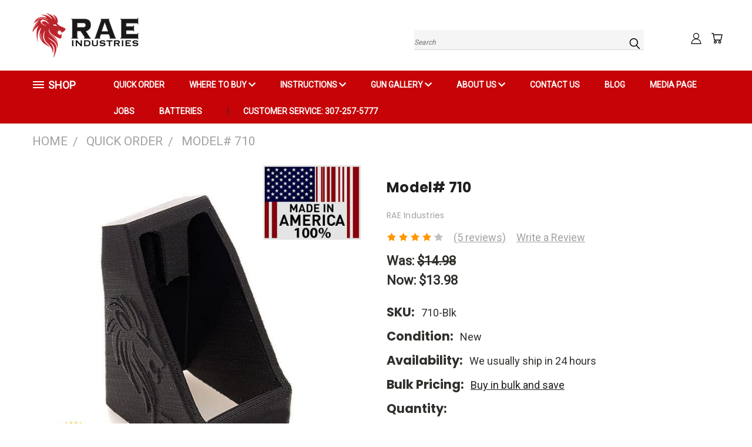

--- FILE ---
content_type: text/html; charset=UTF-8
request_url: https://raeind.com/model-710/
body_size: 29162
content:
<!DOCTYPE html>
<html class="no-js" lang="en">
    <head>
        <title>MODEL# 710 MAGAZINE SPEED LOADER</title>
        <link rel="dns-prefetch preconnect" href="https://cdn11.bigcommerce.com/s-h8jaqc6tv8" crossorigin><link rel="dns-prefetch preconnect" href="https://fonts.googleapis.com/" crossorigin><link rel="dns-prefetch preconnect" href="https://fonts.gstatic.com/" crossorigin>
        <meta property="product:price:amount" content="13.98" /><meta property="product:price:currency" content="USD" /><meta property="og:price:standard_amount" content="14.98" /><meta property="og:rating" content="4" /><meta property="og:url" content="https://raeind.com/model-710/" /><meta property="og:site_name" content="RAE Industries, LLC" /><meta name="keywords" content="Pistol Speed Loader, AR15 Speed Loader, taurus g2c accessories, magazine loader for 9mm pistol, magazine loader 9mm 40 45 acp,9 mm loader, magazine loader, ammo loaders, uplula speed loader 9mm,  pistol magazine loader, hand loader, 9mm speed loaders for handguns,speedloaders 9mm ,magazine loader unloader,speedloader 9m, 9mm speed loader double stack, speed loaders for handguns, gun magazine loaders, fast loader 9mm, handgun accessories 9mm, Mag Speed Loader, Speed Loader, speedloader, magazine speed loader, walther ppx,raeind speedloader,380 speed loader,9mm magazine fast loader,raeind magazine speedloader smith and wesson,hi point magazine 9mm,9mm speedloader glock,hi-point 380 acp magazine,taurus pt111 g2 magazine,hi-point speedloader,glock 42,fnx 45,beretta speedloader,pmr 30 loader,kel tec speed loader,keltec loader,makershot pmr 30,pmr30 magazine,taurus speed loader 9mm,taurus g2c speedloader,taurus g2c magazine loader,taurus g2c loader,taurus g2c speed loader,taurus g2c magazine loader,quick loader 9mm,9mm speed loader,speed loader 9mm,mag reloader,universal mags,uplula loader,universal magazine loader,clip loader,mag loader,fns 9 speed loader,fnx 45 magazine loader,fnx 45 accessories,fnx 45 loader,fn fnx 45,fn 45,45 loader,gun 45,hand gun magazine loader,herstal quick loader,sig accessories,p320,sig p320,sig speed loader 9mm p320,sig p320 loader,p320 mag loader,sig sauer speedloader,sig sauer 320 magazine,sig loader,speed loader pmr 30,pmr 30,kel tec speed loader,pmr 30 magazine 30 round,keltec pmr 30 speed loader,kel tec pmr30 magazine, pmr 30 mount,pmr30 speedloader,pmr30,pmr30 magazine loader, kel tec pmr 30 magazine, kel tec pmr30 accessories, keltec pmr30 loader, kel tec pmr 30 accessories, keltec magazine loader, magazine loader, 9mm speedloader, 9mm loader, speed loader, speed loader 9mm, ammo loader, magazine loader, single stack magazine, magazine loader 9mm,sd9ve speed loader, pistol magazine loader, kimber 9mm magazine loader,40 magazine loader,45 acp magazine loader, taurus speed loader, loader taurus 9mm,clip loader,9mm auto loader,380-speed loaders for handguns, taurus 9mm speed loader, taurus magazine loader,g2c speed loader, speed loaders for handguns,9mm loader, speed loader, speed loader 40 s&amp;w, bullet loader, speed magazine loader, bullet loader 9mm,auto magazine loader, magazine loader 9mm,taurus,taurus g2s magazines, taurus g2s magazine,9mm loader taurus,9mm taurus"><meta name="description" content="The RAE Industries speed loader is specifically designed for Sig Sauer P226 .22LR, Glock 44 .22LR, CZ kadet Adapter II .22LR carry handgun magazine"><link rel='canonical' href='https://raeind.com/model-710/' /><meta name='platform' content='bigcommerce.stencil' /><meta property="og:type" content="product" />
<meta property="og:title" content="Model# 710" />
<meta property="og:description" content="The RAE Industries speed loader is specifically designed for Sig Sauer P226 .22LR, Glock 44 .22LR, CZ kadet Adapter II .22LR carry handgun magazine" />
<meta property="og:image" content="https://cdn11.bigcommerce.com/s-h8jaqc6tv8/products/1043/images/5243/730_01__84853.1594055675.1280.1280__23092.1619117157.386.513.jpg?c=1" />
<meta property="og:availability" content="instock" />
<meta property="pinterest:richpins" content="enabled" />
        
         

        <link href="https://cdn11.bigcommerce.com/s-h8jaqc6tv8/product_images/Favicon%206.png" rel="shortcut icon">
       <meta name="viewport" content="width=device-width, initial-scale=1, maximum-scale=1">

       <script>
           document.documentElement.className = document.documentElement.className.replace('no-js', 'js');
       </script>
       <script>
           window.lazySizesConfig = window.lazySizesConfig || {};
           window.lazySizesConfig.loadMode = 1;
       </script>
       <script async src="https://cdn11.bigcommerce.com/s-h8jaqc6tv8/stencil/cffb8d90-dd41-0137-3601-0242ac110005/e/268f5bb0-8405-0139-2a56-163c8f15109a/dist/theme-bundle.head_async.js"></script>


        <link href="https://fonts.googleapis.com/css?family=Poppins:400,700%7CRoboto:400&display=swap" rel="stylesheet">
        <link data-stencil-stylesheet href="https://cdn11.bigcommerce.com/s-h8jaqc6tv8/stencil/cffb8d90-dd41-0137-3601-0242ac110005/e/268f5bb0-8405-0139-2a56-163c8f15109a/css/theme-4babd950-1868-0139-aaba-0242ac11000f.css" rel="stylesheet">
        <link data-stencil-stylesheet href="https://cdn11.bigcommerce.com/s-h8jaqc6tv8/stencil/cffb8d90-dd41-0137-3601-0242ac110005/e/268f5bb0-8405-0139-2a56-163c8f15109a/css/vault-4babd950-1868-0139-aaba-0242ac11000f.css" rel="stylesheet">
        <link data-stencil-stylesheet href="https://cdn11.bigcommerce.com/s-h8jaqc6tv8/stencil/cffb8d90-dd41-0137-3601-0242ac110005/e/268f5bb0-8405-0139-2a56-163c8f15109a/css/custom-4babd950-1868-0139-aaba-0242ac11000f.css" rel="stylesheet">

        <!-- Start Tracking Code for analytics_facebook -->

<script>
!function(f,b,e,v,n,t,s){if(f.fbq)return;n=f.fbq=function(){n.callMethod?n.callMethod.apply(n,arguments):n.queue.push(arguments)};if(!f._fbq)f._fbq=n;n.push=n;n.loaded=!0;n.version='2.0';n.queue=[];t=b.createElement(e);t.async=!0;t.src=v;s=b.getElementsByTagName(e)[0];s.parentNode.insertBefore(t,s)}(window,document,'script','https://connect.facebook.net/en_US/fbevents.js');

fbq('set', 'autoConfig', 'false', '268401261267514');
fbq('dataProcessingOptions', ['LDU'], 0, 0);
fbq('init', '268401261267514', {"external_id":"d44d1041-05c9-4407-8370-ca50efe3d043"});
fbq('set', 'agent', 'bigcommerce', '268401261267514');

function trackEvents() {
    var pathName = window.location.pathname;

    fbq('track', 'PageView', {}, "");

    // Search events start -- only fire if the shopper lands on the /search.php page
    if (pathName.indexOf('/search.php') === 0 && getUrlParameter('search_query')) {
        fbq('track', 'Search', {
            content_type: 'product_group',
            content_ids: [],
            search_string: getUrlParameter('search_query')
        });
    }
    // Search events end

    // Wishlist events start -- only fire if the shopper attempts to add an item to their wishlist
    if (pathName.indexOf('/wishlist.php') === 0 && getUrlParameter('added_product_id')) {
        fbq('track', 'AddToWishlist', {
            content_type: 'product_group',
            content_ids: []
        });
    }
    // Wishlist events end

    // Lead events start -- only fire if the shopper subscribes to newsletter
    if (pathName.indexOf('/subscribe.php') === 0 && getUrlParameter('result') === 'success') {
        fbq('track', 'Lead', {});
    }
    // Lead events end

    // Registration events start -- only fire if the shopper registers an account
    if (pathName.indexOf('/login.php') === 0 && getUrlParameter('action') === 'account_created') {
        fbq('track', 'CompleteRegistration', {}, "");
    }
    // Registration events end

    

    function getUrlParameter(name) {
        var cleanName = name.replace(/[\[]/, '\[').replace(/[\]]/, '\]');
        var regex = new RegExp('[\?&]' + cleanName + '=([^&#]*)');
        var results = regex.exec(window.location.search);
        return results === null ? '' : decodeURIComponent(results[1].replace(/\+/g, ' '));
    }
}

if (window.addEventListener) {
    window.addEventListener("load", trackEvents, false)
}
</script>
<noscript><img height="1" width="1" style="display:none" alt="null" src="https://www.facebook.com/tr?id=268401261267514&ev=PageView&noscript=1&a=plbigcommerce1.2&eid="/></noscript>

<!-- End Tracking Code for analytics_facebook -->

<!-- Start Tracking Code for analytics_siteverification -->

<meta name="google-site-verification" content="qnvoGuE9rgCOdyZNuMBhSJ3vyCunFMe0TIbLRH1_nIc" />

<script async src="https://www.googletagmanager.com/gtag/js?id=UA-162745530-1"></script>
<script>
window.dataLayer = window.dataLayer || [];
function gtag(){dataLayer.push(arguments);}
gtag('js', new Date());
gtag('config', 'AW-653167331');

function trackEcommerce() {
    function gaAddTrans(orderID, store, total, tax, shipping, city, state, country, currency, channelInfo) {
        var transaction = {
            id: orderID,
            affiliation: store,
            revenue: total,
            tax: tax,
            shipping: shipping,
            city: city,
            state: state,
            country: country
        };

        if (currency) {
            transaction.currency = currency;
        }

        ga('ecommerce:addTransaction', transaction);
    }
    
    function gaAddItems(orderID, sku, product, variation, price, qty) {
        ga('ecommerce:addItem', {
            id: orderID,
            sku: sku,
            name: product,
            category: variation,
            price: price,
            quantity: qty
        });
    }

    function gaTrackTrans() {
        ga('ecommerce:send');
    }

    function gtagAddTrans(orderID, store, total, tax, shipping, city, state, country, currency, channelInfo) {
        this.transaction = {
            transaction_id: orderID,
            affiliation: store,
            value: total,
            tax: tax,
            shipping: shipping,
            items: []
        };

        if (currency) {
            this.transaction.currency = currency;
        }
    }

    function gtagAddItem(orderID, sku, product, variation, price, qty) {
        this.transaction.items.push({
            id: sku,
            name: product,
            category: variation,
            price: price,
            quantity: qty
        });
    }

    function gtagTrackTrans() {
        gtag('event', 'purchase', this.transaction);
        gtag('event', 'conversion', {
            'send_to': 'AW-653167331/vrTlCIPD7MwBEOOVurcC',
            'value': this.transaction.value,
            'transaction_id': this.transaction.transaction_id,
        });
        this.transaction = null;
    }

    if (typeof gtag === 'function') {
        this._addTrans = gtagAddTrans;
        this._addItem = gtagAddItem;
        this._trackTrans = gtagTrackTrans;
    } else if (typeof ga === 'function') {
        this._addTrans = gaAddTrans;
        this._addItem = gaAddItems;
        this._trackTrans = gaTrackTrans;
    }
}

var pageTracker = new trackEcommerce();

</script>  

<!-- Global site tag (gtag.js) - Google Analytics -->
<script async src="https://www.googletagmanager.com/gtag/js?id=UA-162745530-1"></script>
<script>
  window.dataLayer = window.dataLayer || [];
  function gtag(){dataLayer.push(arguments);}
  gtag('js', new Date());

  gtag('config', 'UA-162745530-1');
</script>


<!-- End Tracking Code for analytics_siteverification -->


<script type="text/javascript" src="https://checkout-sdk.bigcommerce.com/v1/loader.js" defer ></script>
<script type="text/javascript">
var BCData = {"product_attributes":{"sku":"710-Blk","upc":null,"mpn":null,"gtin":null,"weight":null,"base":true,"image":null,"price":{"without_tax":{"formatted":"$13.98","value":13.98,"currency":"USD"},"tax_label":"Sales Tax","sale_price_without_tax":{"formatted":"$13.98","value":13.98,"currency":"USD"},"non_sale_price_without_tax":{"formatted":"$14.98","value":14.98,"currency":"USD"}},"out_of_stock_behavior":"hide_option","out_of_stock_message":"Out of stock","available_modifier_values":[],"in_stock_attributes":[],"stock":null,"instock":true,"stock_message":null,"purchasable":true,"purchasing_message":null,"call_for_price_message":null}};
</script>
<script src='https://www.powr.io/powr.js?external-type=bigcommerce' async></script><script src='https://www.powr.io/powr.js?external-type=bigcommerce' async></script><script src='https://www.powr.io/powr.js?external-type=bigcommerce' async></script><script>var _d_site = _d_site || 'FFA9EE136F476EE33D9C7BC5';</script>
<script nonce="">
(function () {
    var xmlHttp = new XMLHttpRequest();

    xmlHttp.open('POST', 'https://bes.gcp.data.bigcommerce.com/nobot');
    xmlHttp.setRequestHeader('Content-Type', 'application/json');
    xmlHttp.send('{"store_id":"1000823684","timezone_offset":"-7.0","timestamp":"2026-01-27T02:06:31.95276900Z","visit_id":"f79a9f6d-bd0c-4f85-b958-77fee68a63bc","channel_id":1}');
})();
</script>

        

        
        
        
        
        
        
        
        <!-- snippet location htmlhead -->
    </head>
    <body class="product">
      <!-- ACTIVE SHOPNAV DIM PAGE -->
      <div id="shopnav-dim-page" style="display: none;">
        <div style="top: 50%; left: 50%; display: none;" id="dialog" class="window">
          <div id="san"></div>
        </div>
        <div style="width: 2478px; font-size: 32pt; color:white; height: 1202px; display: none; opacity: 0.4;" id="mask"></div>
      </div>
      <!-- END ACTIVE SHOPNAV DIM PAGE -->
        <!-- snippet location header -->
        <svg data-src="https://cdn11.bigcommerce.com/s-h8jaqc6tv8/stencil/cffb8d90-dd41-0137-3601-0242ac110005/e/268f5bb0-8405-0139-2a56-163c8f15109a/img/icon-sprite.svg" class="icons-svg-sprite"></svg>


        <header class="header header-logo--left" role="banner">
    <a href="#" class="mobileMenu-toggle" data-mobile-menu-toggle="menu">
        <span class="mobileMenu-toggleIcon">Toggle menu</span>
    </a>

  <div class="logo-user-section container">
        <div class="header-logo header-logo--left">
            <a href="https://raeind.com/">
            <div class="header-logo-image-container">
                <img class="header-logo-image" src="https://cdn11.bigcommerce.com/s-h8jaqc6tv8/images/stencil/184x80/header_bg_1572340223__16379.original.png" alt="RAE Industries, LLC" title="RAE Industries, LLC">
            </div>
</a>
        </div>
        <nav class="navUser">
    <ul class="navUser-section navUser-section--alt">

        <div class="dropdown dropdown--quickSearch desktop" id="quickSearch" aria-hidden="true" tabindex="-1" data-prevent-quick-search-close>
            <div class="container">
  <a href="#" class="quickSearch-mobileToggle" title="Submit Search" alt="Submit Search">
      <span class="mobileMenu-toggleIcon"></span>
  </a>
    <form class="form" action="/search.php">
        <fieldset class="form-fieldset">
            <div class="form-field">
                <label class="is-srOnly" for="search_query">Search</label>
                <input class="form-input" data-search-quick name="search_query" id="search_query" data-error-message="Search field cannot be empty." placeholder="Search" autocomplete="off">
                <!-- <input class="button button--primary form-prefixPostfix-button--postfix" type="submit" value=""><svg class="header-icon search-icon"><use xlink:href="#icon-search"></use></svg> -->
            </div>
        </fieldset>
        <div class="search-icon submit">
          <input title="Submit Search" alt="Submit Search" class="button button--primary form-prefixPostfix-button--postfix" type="submit" value="">
          <svg class="header-icon search-icon" title="submit" alt="submit"><use xlink:href="#icon-search"></use></svg>
        </div>
    </form>
    <section class="quickSearchResults" data-bind="html: results"></section>
</div>
        </div>

        <div class="user-icons">
          <li class="navUser-item navUser-item--cart user-icons">
              <a
                  class="navUser-action"
                  data-cart-preview
                  data-dropdown="cart-preview-dropdown"
                  data-options="align:right"
                  href="/cart.php"
                  title="Cart">
                  <span class="navUser-item-cartLabel"><svg class="header-icon cart-icon"><use xlink:href="#icon-cart"></use></svg></span> <span class="countPill cart-quantity"></span>
              </a>

              <div class="dropdown-menu" id="cart-preview-dropdown" data-dropdown-content aria-hidden="true"></div>
          </li>

          

        <a title="Compare Items" class="navUser-action navUser-item--compare" href="/compare" data-compare-nav><svg class="header-icon compare-icon"><use xlink:href="#icon-compare"></use></svg><span class="countPill countPill--positive countPill--alt compare"></span></a>

        <!-- <li class="navUser-item navUser-item--account user-icons account"> -->
                    <!-- <a class="navUser-action" href="/login.php"><svg class="header-icon account-icon"><use xlink:href="#icon-account"></use></svg></a> -->
                    <!-- <ul class="account-link enabled"> -->
    <li class="navUser-item navUser-item--account user-icons account">
        <a class="navUser-action account signin-list" title="User Toolbox" alt="User Toolbox" href="/login.php"><svg class="header-icon account-icon"><use xlink:href="#icon-account"></use></svg></a>
        <!-- <a class="navUser-action login" href="/login.php">Sign in</a> -->
        <div class="dropdown-menu signin-list" id="account-dropdown-signin-list">
          <!-- <h2 class="container-header">Account Info</h2> -->
            <nav class="navBar navBar--sub navBar--account signin-list">
    <ul class="navBar-section signout-list">
      <li>
        <a class="navBar-action signout-list" href="/login.php">Sign in  </a>
          <span class="navUser-or"> or </span>
          <a class="navBar-action signout-list" href="/login.php?action=create_account">  Register</a></li>
    </ul>
</nav>
            <!-- <hr class="left full-width" /> -->
            <!-- { {> components / common / currency-selector-dropdown } } -->
            <!-- <a class="button button--primary signin-register logout-button" href="/login.php">Sign in</a> -->
        </div>
     </li>
<!-- </ul> -->
        <!-- </li> -->

        <li class="navUser-item quicksearch mobile">
            <a class="navUser-action navUser-action--quickSearch desktop-toggle" href="#" data-search="quickSearch" aria-controls="quickSearch" aria-expanded="false"><svg class="header-icon search-icon"><use xlink:href="#icon-search"></use></svg></a>
        </li>

    </ul>
    </div>

</nav>
  </div>
    <div data-content-region="header_bottom"></div>
    <div id="menu-wrapper">
        <div class="navPages-container" id="menu" data-menu>
          <div class="navPages-wider desktop">
  <div class="nav-minus-logo">
  <div class="mega-cat-nav ">
    <li class="navPages-item navPages-item-page container-header btn">
      <a class="navPages-action">
        <svg class="mega-menu-icon open"><use xlink:href="#icon-v-menu" /></svg><svg class="mega-menu-icon close"><use xlink:href="#icon-close" /><span class="burger-menu">Shop</span><span class="burger-menu fixed">Menu</span>
      </a>
      <div class="clear"></div>
    </li>
    <nav class="navPages">
      <div class="mega-cat-dropdown">
        <div class="inner">

        <div id="page-wrapper">
        <div class="category-list">
          <h2 class="container-header mobile">Categories</h2>
          <li class="navPages-item top-level categories">
                  <a class="navPages-action single-level sideNavTopLevel " href="https://raeind.com/batteries/">Batteries</a>
          </li>
          <li class="navPages-item top-level categories">
                  <a class="navPages-action single-level sideNavTopLevel " href="https://raeind.com/camping-hiking/">Camping &amp; Hiking</a>
          </li>
          <li class="navPages-item top-level categories">
                  <a class="navPages-action single-level sideNavTopLevel " href="https://raeind.com/camping-ice-boxes-coolers/">Camping Ice boxes &amp; Coolers</a>
          </li>
          <li class="navPages-item top-level categories">
                  <a class="navPages-action single-level sideNavTopLevel " href="https://raeind.com/clearance-sale/">Clearance Sale</a>
          </li>
          <li class="navPages-item top-level categories activePage">
                  <a class="navPages-action single-level sideNavTopLevel  activePage" href="https://raeind.com/quick-order/">Quick Order</a>
          </li>
          <li class="navPages-item top-level categories">
                  <a class="navPages-action single-level sideNavTopLevel " href="https://raeind.com/shop-all/">Shop All</a>
          </li>
          <li class="navPages-item top-level categories">
                  <a class="navPages-action single-level sideNavTopLevel " href="https://raeind.com/sporting-goods/">Sporting Goods</a>
          </li>
          <li class="navPages-item top-level categories">
                  <a class="navPages-action single-level sideNavTopLevel " href="https://raeind.com/hunting/">Hunting</a>
          </li>
          <li class="navPages-item top-level categories">
                  <a class="navPages-action single-level sideNavTopLevel " href="https://raeind.com/shooting/">Shooting</a>
          </li>
          <li class="navPages-item top-level categories">
                  <a class="navPages-action single-level sideNavTopLevel " href="https://raeind.com/training/">Training</a>
          </li>
          <li class="navPages-item top-level categories">
                  <a class="navPages-action single-level sideNavTopLevel " href="https://raeind.com/bestselling-speed-loaders/">Bestselling Speed Loaders</a>
          </li>
        </div>
      <div class="pagination-container"><a class="navPages-action previous"><i class="icon prev" aria-hidden="true"><svg><use xlink:href="#icon-chevron-left" /></svg></i></a><span class="dots"></span><a class="navPages-action next"><i class="icon next" aria-hidden="true"><svg><use xlink:href="#icon-chevron-left" /></svg></i></a></div>
      <hr class="sidenav"/>
        </div>
        </div>

        <div class="sticky-navpages">
          <h2 class="container-header mobile">Navigation</h2>
            <li class="navPages-item top-level pages mega-nav-pages">
                <div class="nav-page-list mega-nav-page-list">
<a class="navPages-action sideNavTopLevel" href="https://raeind.com/quick-order/">QUICK ORDER</a>
<div class="clear"></div>
</div>
            </li>
            <li class="navPages-item top-level pages mega-nav-pages">
                <div class="nav-page-list mega-nav-page-list">
<a class="navPages-action navPages-action-depth-max has-subMenu is-root second-level-parent topLevel sideNavTopLevel" href="https://raeind.com/How-To-Be-A-Dealer">
    Where to buy <i class="icon mega-nav-pages" aria-hidden="true"><svg><use xlink:href="#icon-chevron-down" /></svg></i>
    <i class="icon navPages-action-moreIcon fixed-dropdown" aria-hidden="true"><svg><use xlink:href="#icon-chevron-down" /></svg></i>
</a>
<div class="navPage-subMenu navPage-subMenu-horizontal second-level-flyout" id="navPages-" aria-hidden="true" tabindex="-1">
    <ul class="navPage-subMenu-list">

            <li class="navPage-subMenu-item-child second-level">
                    <a class="navPage-subMenu-action navPages-action second-level" href="https://raeind.com/dealer-application/">Dealer Application</a>
            </li>
    </ul>
</div>
<div class="clear"></div>
</div>
            </li>
            <li class="navPages-item top-level pages mega-nav-pages">
                <div class="nav-page-list mega-nav-page-list">
<a class="navPages-action navPages-action-depth-max has-subMenu is-root second-level-parent topLevel sideNavTopLevel" href="https://raeind.com/instructions/">
    Instructions <i class="icon mega-nav-pages" aria-hidden="true"><svg><use xlink:href="#icon-chevron-down" /></svg></i>
    <i class="icon navPages-action-moreIcon fixed-dropdown" aria-hidden="true"><svg><use xlink:href="#icon-chevron-down" /></svg></i>
</a>
<div class="navPage-subMenu navPage-subMenu-horizontal second-level-flyout" id="navPages-" aria-hidden="true" tabindex="-1">
    <ul class="navPage-subMenu-list">

            <li class="navPage-subMenu-item-child second-level">
                    <a class="navPage-subMenu-action navPages-action second-level" href="https://raeind.com/how-to-measure-a-magazine-dimensions/">How to measure a magazine</a>
            </li>
            <li class="navPage-subMenu-item-child second-level">
                    <a class="navPage-subMenu-action navPages-action second-level" href="https://raeind.com/how-to-use/">How To Use</a>
            </li>
    </ul>
</div>
<div class="clear"></div>
</div>
            </li>
            <li class="navPages-item top-level pages mega-nav-pages">
                <div class="nav-page-list mega-nav-page-list">
<a class="navPages-action navPages-action-depth-max has-subMenu is-root second-level-parent topLevel sideNavTopLevel" href="https://raeind.com/gun-gallery/">
    Gun Gallery <i class="icon mega-nav-pages" aria-hidden="true"><svg><use xlink:href="#icon-chevron-down" /></svg></i>
    <i class="icon navPages-action-moreIcon fixed-dropdown" aria-hidden="true"><svg><use xlink:href="#icon-chevron-down" /></svg></i>
</a>
<div class="navPage-subMenu navPage-subMenu-horizontal second-level-flyout" id="navPages-" aria-hidden="true" tabindex="-1">
    <ul class="navPage-subMenu-list">

            <li class="navPage-subMenu-item-child second-level">
                    <a class="navPage-subMenu-action navPages-action second-level" href="https://raeind.com/accu-tek-firearms/">Accu-Tek Firearms</a>
            </li>
            <li class="navPage-subMenu-item-child second-level">
                    <a class="navPage-subMenu-action navPages-action second-level" href="https://raeind.com/beretta/">Beretta</a>
            </li>
            <li class="navPage-subMenu-item-child second-level">
                    <a class="navPage-subMenu-action navPages-action second-level" href="https://raeind.com/bersa/">Bersa</a>
            </li>
            <li class="navPage-subMenu-item-child second-level">
                    <a class="navPage-subMenu-action navPages-action second-level" href="https://raeind.com/browning-firearms/">Browning Firearms</a>
            </li>
            <li class="navPage-subMenu-item-child second-level">
                    <a class="navPage-subMenu-action navPages-action second-level" href="https://raeind.com/colt/">Colt</a>
            </li>
            <li class="navPage-subMenu-item-child second-level">
                    <a class="navPage-subMenu-action navPages-action second-level" href="https://raeind.com/cz-usa/">CZ USA</a>
            </li>
            <li class="navPage-subMenu-item-child second-level">
                    <a class="navPage-subMenu-action navPages-action second-level" href="https://raeind.com/diamondback/">Diamondback</a>
            </li>
            <li class="navPage-subMenu-item-child second-level">
                    <a class="navPage-subMenu-action navPages-action second-level" href="https://raeind.com/eaa-firearms/">EAA Firearms</a>
            </li>
            <li class="navPage-subMenu-item-child second-level">
                    <a class="navPage-subMenu-action navPages-action second-level" href="https://raeind.com/fn-herstal/">FN Herstal</a>
            </li>
            <li class="navPage-subMenu-item-child second-level">
                    <a class="navPage-subMenu-action navPages-action second-level" href="https://raeind.com/glock/">Glock</a>
            </li>
            <li class="navPage-subMenu-item-child second-level">
                    <a class="navPage-subMenu-action navPages-action second-level" href="https://raeind.com/heckler-and-koch/">Heckler And Koch</a>
            </li>
            <li class="navPage-subMenu-item-child second-level">
                    <a class="navPage-subMenu-action navPages-action second-level" href="https://raeind.com/hi-point/">Hi Point</a>
            </li>
            <li class="navPage-subMenu-item-child second-level">
                    <a class="navPage-subMenu-action navPages-action second-level" href="https://raeind.com/jimenez-arms/">Jimenez Arms</a>
            </li>
            <li class="navPage-subMenu-item-child second-level">
                    <a class="navPage-subMenu-action navPages-action second-level" href="https://raeind.com/kahr-arms/">Kahr Arms</a>
            </li>
            <li class="navPage-subMenu-item-child second-level">
                    <a class="navPage-subMenu-action navPages-action second-level" href="https://raeind.com/kel-tec/">Kel Tec</a>
            </li>
            <li class="navPage-subMenu-item-child second-level">
                    <a class="navPage-subMenu-action navPages-action second-level" href="https://raeind.com/kimber/">Kimber</a>
            </li>
            <li class="navPage-subMenu-item-child second-level">
                    <a class="navPage-subMenu-action navPages-action second-level" href="https://raeind.com/magnum-research/">Magnum Research</a>
            </li>
            <li class="navPage-subMenu-item-child second-level">
                    <a class="navPage-subMenu-action navPages-action second-level" href="https://raeind.com/mauser-werke/">Mauser Werke</a>
            </li>
            <li class="navPage-subMenu-item-child second-level">
                    <a class="navPage-subMenu-action navPages-action second-level" href="https://raeind.com/nighthawk/">Nighthawk</a>
            </li>
            <li class="navPage-subMenu-item-child second-level">
                    <a class="navPage-subMenu-action navPages-action second-level" href="https://raeind.com/north-american-arms/">North American Arms</a>
            </li>
            <li class="navPage-subMenu-item-child second-level">
                    <a class="navPage-subMenu-action navPages-action second-level" href="https://raeind.com/remington/">Remington</a>
            </li>
            <li class="navPage-subMenu-item-child second-level">
                    <a class="navPage-subMenu-action navPages-action second-level" href="https://raeind.com/rock-island/">Rock Island</a>
            </li>
            <li class="navPage-subMenu-item-child second-level">
                    <a class="navPage-subMenu-action navPages-action second-level" href="https://raeind.com/ruger/">Ruger</a>
            </li>
            <li class="navPage-subMenu-item-child second-level">
                    <a class="navPage-subMenu-action navPages-action second-level" href="https://raeind.com/sccy/">SCCY</a>
            </li>
            <li class="navPage-subMenu-item-child second-level">
                    <a class="navPage-subMenu-action navPages-action second-level" href="https://raeind.com/sig-sauer/">Sig Sauer</a>
            </li>
            <li class="navPage-subMenu-item-child second-level">
                    <a class="navPage-subMenu-action navPages-action second-level" href="https://raeind.com/smith-wesson/">Smith Wesson</a>
            </li>
            <li class="navPage-subMenu-item-child second-level">
                    <a class="navPage-subMenu-action navPages-action second-level" href="https://raeind.com/springfield/">Springfield</a>
            </li>
            <li class="navPage-subMenu-item-child second-level">
                    <a class="navPage-subMenu-action navPages-action second-level" href="https://raeind.com/steyr-arms/">Steyr Arms</a>
            </li>
            <li class="navPage-subMenu-item-child second-level">
                    <a class="navPage-subMenu-action navPages-action second-level" href="https://raeind.com/taurus/">Taurus</a>
            </li>
            <li class="navPage-subMenu-item-child second-level">
                    <a class="navPage-subMenu-action navPages-action second-level" href="https://raeind.com/walther/">Walther</a>
            </li>
    </ul>
</div>
<div class="clear"></div>
</div>
            </li>
            <li class="navPages-item top-level pages mega-nav-pages">
                <div class="nav-page-list mega-nav-page-list">
<a class="navPages-action navPages-action-depth-max has-subMenu is-root second-level-parent topLevel sideNavTopLevel" href="https://raeind.com/about-us/">
    About Us <i class="icon mega-nav-pages" aria-hidden="true"><svg><use xlink:href="#icon-chevron-down" /></svg></i>
    <i class="icon navPages-action-moreIcon fixed-dropdown" aria-hidden="true"><svg><use xlink:href="#icon-chevron-down" /></svg></i>
</a>
<div class="navPage-subMenu navPage-subMenu-horizontal second-level-flyout" id="navPages-" aria-hidden="true" tabindex="-1">
    <ul class="navPage-subMenu-list">

            <li class="navPage-subMenu-item-child second-level">
                    <a class="navPage-subMenu-action navPages-action second-level" href="https://raeind.com/privacy-policy/">Privacy Policy</a>
            </li>
            <li class="navPage-subMenu-item-child second-level">
                    <a class="navPage-subMenu-action navPages-action second-level" href="https://rae-industries-llc.goaffpro.com">Affiliate Portal</a>
            </li>
    </ul>
</div>
<div class="clear"></div>
</div>
            </li>
            <li class="navPages-item top-level pages mega-nav-pages">
                <div class="nav-page-list mega-nav-page-list">
<a class="navPages-action sideNavTopLevel" href="https://raeind.com/contact-us/">Contact Us</a>
<div class="clear"></div>
</div>
            </li>
            <li class="navPages-item top-level pages mega-nav-pages">
                <div class="nav-page-list mega-nav-page-list">
<a class="navPages-action sideNavTopLevel" href="https://raeind.com/blog/">Blog</a>
<div class="clear"></div>
</div>
            </li>
            <li class="navPages-item top-level pages mega-nav-pages">
                <div class="nav-page-list mega-nav-page-list">
<a class="navPages-action sideNavTopLevel" href="https://raeind.com/media-page/">Media Page</a>
<div class="clear"></div>
</div>
            </li>
            <li class="navPages-item top-level pages mega-nav-pages">
                <div class="nav-page-list mega-nav-page-list">
<a class="navPages-action sideNavTopLevel" href="https://raeind.com/jobs/">Jobs</a>
<div class="clear"></div>
</div>
            </li>
            <li class="navPages-item top-level pages mega-nav-pages">
                <div class="nav-page-list mega-nav-page-list">
<a class="navPages-action sideNavTopLevel" href="https://raeind.com/batteries/">Batteries</a>
<div class="clear"></div>
</div>
            </li>
        </div>

        <!-- BRANDS VISIBILITY -->
        <div class="brands ">
          <h2 class="container-header mobile">Brands</h2>
                   <li class="navPages-item mobile">
                        <a class="navPages-action" href="https://raeind.com/rae-industries/">RAE Industries</a>
                    </li>
                   <li class="navPages-item mobile">
                        <a class="navPages-action" href="https://raeind.com/sig-sauer-1/">Sig Sauer</a>
                    </li>
                   <li class="navPages-item mobile">
                        <a class="navPages-action" href="https://raeind.com/springfield-1/">Springfield</a>
                    </li>
                   <li class="navPages-item mobile">
                        <a class="navPages-action" href="https://raeind.com/taurus-1/">Taurus</a>
                    </li>
                   <li class="navPages-item mobile">
                        <a class="navPages-action" href="https://raeind.com/smith-and-wesson/">Smith and Wesson</a>
                    </li>
                   <li class="navPages-item mobile">
                        <a class="navPages-action" href="https://raeind.com/beretta-1/">Beretta</a>
                    </li>
                   <li class="navPages-item mobile">
                        <a class="navPages-action" href="https://raeind.com/cz/">CZ</a>
                    </li>
                   <li class="navPages-item mobile">
                        <a class="navPages-action" href="https://raeind.com/kahr-arms-1/">Kahr Arms</a>
                    </li>
                   <li class="navPages-item mobile">
                        <a class="navPages-action" href="https://raeind.com/ruger-1/">Ruger</a>
                    </li>
                   <li class="navPages-item mobile">
                        <a class="navPages-action" href="https://raeind.com/walther-1/">Walther</a>
                    </li>
                    <li class="navPages-item mobile view-all brands">
                        <a class="navPages-action" href="/brands/">View all Brands</a>
                    </li>
        </div>

            <div class="clear"></div>

        <div class="clear"></div>
      </div>
      <div class="clear"></div>
    </div>
    <div class="nav-right-fixed">
    <div class="nav-right">
    <ul class="navPages-list nav-page-list one  navPages-list-depth-max">
        <ul class="navPages-list nav-page-list two">
           <li class="navPages-item">
               <div class="nav-page-list">
<a class="navPages-action" href="https://raeind.com/quick-order/">QUICK ORDER</a>
<div class="clear"></div>
</div>
           </li>
           <li class="navPages-item">
               <div class="nav-page-list">
<a class="navPages-action navPages-action-depth-max has-subMenu is-root topLevel" href="https://raeind.com/How-To-Be-A-Dealer">
    Where to buy <i class="fa fa-chevron-down main-nav desktop-only" aria-hidden="true"></i>
    <i class="icon navPages-action-moreIcon fixed-dropdown mobile-only" aria-hidden="true"><svg><use xlink:href="#icon-chevron-down" /></svg></i>
</a>
<div class="navPage-subMenu" id="navPages-" aria-hidden="true" tabindex="-1">
    <ul class="navPage-subMenu-list">

            <li class="navPage-subMenu-item">
                    <a class="navPage-subMenu-action navPages-action" href="https://raeind.com/dealer-application/">Dealer Application</a>
            </li>
    </ul>
</div>
<div class="clear"></div>
</div>
           </li>
           <li class="navPages-item">
               <div class="nav-page-list">
<a class="navPages-action navPages-action-depth-max has-subMenu is-root topLevel" href="https://raeind.com/instructions/">
    Instructions <i class="fa fa-chevron-down main-nav desktop-only" aria-hidden="true"></i>
    <i class="icon navPages-action-moreIcon fixed-dropdown mobile-only" aria-hidden="true"><svg><use xlink:href="#icon-chevron-down" /></svg></i>
</a>
<div class="navPage-subMenu" id="navPages-" aria-hidden="true" tabindex="-1">
    <ul class="navPage-subMenu-list">

            <li class="navPage-subMenu-item">
                    <a class="navPage-subMenu-action navPages-action" href="https://raeind.com/how-to-measure-a-magazine-dimensions/">How to measure a magazine</a>
            </li>
            <li class="navPage-subMenu-item">
                    <a class="navPage-subMenu-action navPages-action" href="https://raeind.com/how-to-use/">How To Use</a>
            </li>
    </ul>
</div>
<div class="clear"></div>
</div>
           </li>
           <li class="navPages-item">
               <div class="nav-page-list">
<a class="navPages-action navPages-action-depth-max has-subMenu is-root topLevel" href="https://raeind.com/gun-gallery/">
    Gun Gallery <i class="fa fa-chevron-down main-nav desktop-only" aria-hidden="true"></i>
    <i class="icon navPages-action-moreIcon fixed-dropdown mobile-only" aria-hidden="true"><svg><use xlink:href="#icon-chevron-down" /></svg></i>
</a>
<div class="navPage-subMenu" id="navPages-" aria-hidden="true" tabindex="-1">
    <ul class="navPage-subMenu-list">

            <li class="navPage-subMenu-item">
                    <a class="navPage-subMenu-action navPages-action" href="https://raeind.com/accu-tek-firearms/">Accu-Tek Firearms</a>
            </li>
            <li class="navPage-subMenu-item">
                    <a class="navPage-subMenu-action navPages-action" href="https://raeind.com/beretta/">Beretta</a>
            </li>
            <li class="navPage-subMenu-item">
                    <a class="navPage-subMenu-action navPages-action" href="https://raeind.com/bersa/">Bersa</a>
            </li>
            <li class="navPage-subMenu-item">
                    <a class="navPage-subMenu-action navPages-action" href="https://raeind.com/browning-firearms/">Browning Firearms</a>
            </li>
            <li class="navPage-subMenu-item">
                    <a class="navPage-subMenu-action navPages-action" href="https://raeind.com/colt/">Colt</a>
            </li>
            <li class="navPage-subMenu-item">
                    <a class="navPage-subMenu-action navPages-action" href="https://raeind.com/cz-usa/">CZ USA</a>
            </li>
            <li class="navPage-subMenu-item">
                    <a class="navPage-subMenu-action navPages-action" href="https://raeind.com/diamondback/">Diamondback</a>
            </li>
            <li class="navPage-subMenu-item">
                    <a class="navPage-subMenu-action navPages-action" href="https://raeind.com/eaa-firearms/">EAA Firearms</a>
            </li>
            <li class="navPage-subMenu-item">
                    <a class="navPage-subMenu-action navPages-action" href="https://raeind.com/fn-herstal/">FN Herstal</a>
            </li>
            <li class="navPage-subMenu-item">
                    <a class="navPage-subMenu-action navPages-action" href="https://raeind.com/glock/">Glock</a>
            </li>
            <li class="navPage-subMenu-item">
                    <a class="navPage-subMenu-action navPages-action" href="https://raeind.com/heckler-and-koch/">Heckler And Koch</a>
            </li>
            <li class="navPage-subMenu-item">
                    <a class="navPage-subMenu-action navPages-action" href="https://raeind.com/hi-point/">Hi Point</a>
            </li>
            <li class="navPage-subMenu-item">
                    <a class="navPage-subMenu-action navPages-action" href="https://raeind.com/jimenez-arms/">Jimenez Arms</a>
            </li>
            <li class="navPage-subMenu-item">
                    <a class="navPage-subMenu-action navPages-action" href="https://raeind.com/kahr-arms/">Kahr Arms</a>
            </li>
            <li class="navPage-subMenu-item">
                    <a class="navPage-subMenu-action navPages-action" href="https://raeind.com/kel-tec/">Kel Tec</a>
            </li>
            <li class="navPage-subMenu-item">
                    <a class="navPage-subMenu-action navPages-action" href="https://raeind.com/kimber/">Kimber</a>
            </li>
            <li class="navPage-subMenu-item">
                    <a class="navPage-subMenu-action navPages-action" href="https://raeind.com/magnum-research/">Magnum Research</a>
            </li>
            <li class="navPage-subMenu-item">
                    <a class="navPage-subMenu-action navPages-action" href="https://raeind.com/mauser-werke/">Mauser Werke</a>
            </li>
            <li class="navPage-subMenu-item">
                    <a class="navPage-subMenu-action navPages-action" href="https://raeind.com/nighthawk/">Nighthawk</a>
            </li>
            <li class="navPage-subMenu-item">
                    <a class="navPage-subMenu-action navPages-action" href="https://raeind.com/north-american-arms/">North American Arms</a>
            </li>
            <li class="navPage-subMenu-item">
                    <a class="navPage-subMenu-action navPages-action" href="https://raeind.com/remington/">Remington</a>
            </li>
            <li class="navPage-subMenu-item">
                    <a class="navPage-subMenu-action navPages-action" href="https://raeind.com/rock-island/">Rock Island</a>
            </li>
            <li class="navPage-subMenu-item">
                    <a class="navPage-subMenu-action navPages-action" href="https://raeind.com/ruger/">Ruger</a>
            </li>
            <li class="navPage-subMenu-item">
                    <a class="navPage-subMenu-action navPages-action" href="https://raeind.com/sccy/">SCCY</a>
            </li>
            <li class="navPage-subMenu-item">
                    <a class="navPage-subMenu-action navPages-action" href="https://raeind.com/sig-sauer/">Sig Sauer</a>
            </li>
            <li class="navPage-subMenu-item">
                    <a class="navPage-subMenu-action navPages-action" href="https://raeind.com/smith-wesson/">Smith Wesson</a>
            </li>
            <li class="navPage-subMenu-item">
                    <a class="navPage-subMenu-action navPages-action" href="https://raeind.com/springfield/">Springfield</a>
            </li>
            <li class="navPage-subMenu-item">
                    <a class="navPage-subMenu-action navPages-action" href="https://raeind.com/steyr-arms/">Steyr Arms</a>
            </li>
            <li class="navPage-subMenu-item">
                    <a class="navPage-subMenu-action navPages-action" href="https://raeind.com/taurus/">Taurus</a>
            </li>
            <li class="navPage-subMenu-item">
                    <a class="navPage-subMenu-action navPages-action" href="https://raeind.com/walther/">Walther</a>
            </li>
    </ul>
</div>
<div class="clear"></div>
</div>
           </li>
           <li class="navPages-item">
               <div class="nav-page-list">
<a class="navPages-action navPages-action-depth-max has-subMenu is-root topLevel" href="https://raeind.com/about-us/">
    About Us <i class="fa fa-chevron-down main-nav desktop-only" aria-hidden="true"></i>
    <i class="icon navPages-action-moreIcon fixed-dropdown mobile-only" aria-hidden="true"><svg><use xlink:href="#icon-chevron-down" /></svg></i>
</a>
<div class="navPage-subMenu" id="navPages-" aria-hidden="true" tabindex="-1">
    <ul class="navPage-subMenu-list">

            <li class="navPage-subMenu-item">
                    <a class="navPage-subMenu-action navPages-action" href="https://raeind.com/privacy-policy/">Privacy Policy</a>
            </li>
            <li class="navPage-subMenu-item">
                    <a class="navPage-subMenu-action navPages-action" href="https://rae-industries-llc.goaffpro.com">Affiliate Portal</a>
            </li>
    </ul>
</div>
<div class="clear"></div>
</div>
           </li>
           <li class="navPages-item">
               <div class="nav-page-list">
<a class="navPages-action" href="https://raeind.com/contact-us/">Contact Us</a>
<div class="clear"></div>
</div>
           </li>
           <li class="navPages-item">
               <div class="nav-page-list">
<a class="navPages-action" href="https://raeind.com/blog/">Blog</a>
<div class="clear"></div>
</div>
           </li>
           <li class="navPages-item">
               <div class="nav-page-list">
<a class="navPages-action" href="https://raeind.com/media-page/">Media Page</a>
<div class="clear"></div>
</div>
           </li>
           <li class="navPages-item">
               <div class="nav-page-list">
<a class="navPages-action" href="https://raeind.com/jobs/">Jobs</a>
<div class="clear"></div>
</div>
           </li>
           <li class="navPages-item">
               <div class="nav-page-list">
<a class="navPages-action" href="https://raeind.com/batteries/">Batteries</a>
<div class="clear"></div>
</div>
           </li>
         <li class="navPages-item navPages-item-page pages phone-number">
           <a class="navPages-action phone-number">Customer Service: 307-257-5777</a>
         </li>
   </ul>

    </ul>
    </div>



</nav>

</div>

</div>
</div>
          <div class="clear"></div>
        </div>
      <div class="clear"></div>
    </div>
    <div class="clear"></div>

</header>
        <div class="body" data-currency-code="USD">
     
    <div class="container">
            <ul class="breadcrumbs" itemscope itemtype="http://schema.org/BreadcrumbList">
        <li class="breadcrumb " itemprop="itemListElement" itemscope itemtype="http://schema.org/ListItem">
                <a href="https://raeind.com/" class="breadcrumb-label" itemprop="item"><span itemprop="name">Home</span></a>
            <meta itemprop="position" content="1" />
        </li>
        <li class="breadcrumb " itemprop="itemListElement" itemscope itemtype="http://schema.org/ListItem">
                <a href="https://raeind.com/quick-order/" class="breadcrumb-label" itemprop="item"><span itemprop="name">Quick Order</span></a>
            <meta itemprop="position" content="2" />
        </li>
        <li class="breadcrumb is-active" itemprop="itemListElement" itemscope itemtype="http://schema.org/ListItem">
                <meta itemprop="item" content="https://raeind.com/model-710/">
                <span class="breadcrumb-label" itemprop="name">Model# 710</span>
            <meta itemprop="position" content="3" />
        </li>
</ul>


    <div itemscope itemtype="http://schema.org/Product">
        <div class="productView" >

    <section class="productView-details">
        <div class="productView-product">
            <h1 class="productView-title" itemprop="name">Model# 710</h1>
                <h2 class="productView-brand" itemprop="brand" itemscope itemtype="http://schema.org/Brand">
                    <a href="https://raeind.com/rae-industries/" itemprop="url"><span itemprop="name">RAE Industries</span></a>
                </h2>
            <div class="productView-rating" itemprop="aggregateRating" itemscope itemtype="http://schema.org/AggregateRating">
                            <meta itemprop="ratingValue" content="4">
                            <meta itemprop="ratingCount" content="5">
                            <meta itemprop="reviewCount" content="5">
                            <span class="icon icon--ratingFull">
            <svg>
                <use xlink:href="#icon-star" />
            </svg>
        </span>
        <span class="icon icon--ratingFull">
            <svg>
                <use xlink:href="#icon-star" />
            </svg>
        </span>
        <span class="icon icon--ratingFull">
            <svg>
                <use xlink:href="#icon-star" />
            </svg>
        </span>
        <span class="icon icon--ratingFull">
            <svg>
                <use xlink:href="#icon-star" />
            </svg>
        </span>
        <span class="icon icon--ratingEmpty">
            <svg>
                <use xlink:href="#icon-star" />
            </svg>
        </span>
<!-- snippet location product_rating -->
                    <span class="productView-reviewLink scroll-to-view">
                            <a href="https://raeind.com/model-710/#product-reviews">
                                (5 reviews)
                            </a>
                    </span>
                    <span class="productView-reviewLink">
                        <a href="https://raeind.com/model-710/"
                           data-reveal-id="modal-review-form">
                           Write a Review
                        </a>
                    </span>
                    <div id="modal-review-form" class="modal" data-reveal>
    
    
    
    
    <div class="modal-header">
        <h2 class="modal-header-title">Write a Review</h2>
        <a href="#" class="modal-close" aria-label="Close" role="button">
            <span aria-hidden="true">&#215;</span>
        </a>
    </div>
    <div class="modal-body">
        <div class="writeReview-productDetails">
            <div class="writeReview-productImage-container">
                <img src="https://cdn11.bigcommerce.com/s-h8jaqc6tv8/images/stencil/600x600/products/1043/5243/730_01__84853.1594055675.1280.1280__23092.1619117157.jpg?c=1" alt="model-710-magazine-speed-loader-1" title="model-710-magazine-speed-loader-1" data-sizes="auto"
    srcset="[data-uri]"
data-srcset="https://cdn11.bigcommerce.com/s-h8jaqc6tv8/images/stencil/80w/products/1043/5243/730_01__84853.1594055675.1280.1280__23092.1619117157.jpg?c=1 80w, https://cdn11.bigcommerce.com/s-h8jaqc6tv8/images/stencil/160w/products/1043/5243/730_01__84853.1594055675.1280.1280__23092.1619117157.jpg?c=1 160w, https://cdn11.bigcommerce.com/s-h8jaqc6tv8/images/stencil/320w/products/1043/5243/730_01__84853.1594055675.1280.1280__23092.1619117157.jpg?c=1 320w, https://cdn11.bigcommerce.com/s-h8jaqc6tv8/images/stencil/640w/products/1043/5243/730_01__84853.1594055675.1280.1280__23092.1619117157.jpg?c=1 640w, https://cdn11.bigcommerce.com/s-h8jaqc6tv8/images/stencil/960w/products/1043/5243/730_01__84853.1594055675.1280.1280__23092.1619117157.jpg?c=1 960w, https://cdn11.bigcommerce.com/s-h8jaqc6tv8/images/stencil/1280w/products/1043/5243/730_01__84853.1594055675.1280.1280__23092.1619117157.jpg?c=1 1280w, https://cdn11.bigcommerce.com/s-h8jaqc6tv8/images/stencil/1920w/products/1043/5243/730_01__84853.1594055675.1280.1280__23092.1619117157.jpg?c=1 1920w, https://cdn11.bigcommerce.com/s-h8jaqc6tv8/images/stencil/2560w/products/1043/5243/730_01__84853.1594055675.1280.1280__23092.1619117157.jpg?c=1 2560w"

class="lazyload"

 />
            </div>
            <h6 class="product-brand">RAE Industries</h6>
            <h5 class="product-title">Model# 710</h5>
        </div>
        <form class="form writeReview-form" action="/postreview.php" method="post">
            <fieldset class="form-fieldset">
                <div class="form-field">
                    <label class="form-label" for="rating-rate">Rating
                        <small>*</small>
                    </label>
                    <!-- Stars -->
                    <!-- TODO: Review Stars need to be componentised, both for display and input -->
                    <select id="rating-rate" class="form-select" name="revrating">
                        <option value="">Select Rating</option>
                                <option value="1">1 star (worst)</option>
                                <option value="2">2 stars</option>
                                <option value="3">3 stars (average)</option>
                                <option value="4">4 stars</option>
                                <option value="5">5 stars (best)</option>
                    </select>
                </div>

                <!-- Name -->
                    <div class="form-field" id="revfromname" data-validation="" >
    <label class="form-label" for="revfromname_input">Name
        
    </label>
    <input type="text" id="revfromname_input" data-label="Name" name="revfromname"   class="form-input" aria-required="" >
</div>

                    <!-- Email -->
                        <div class="form-field" id="email" data-validation="" >
    <label class="form-label" for="email_input">Email
        <small>*</small>
    </label>
    <input type="text" id="email_input" data-label="Email" name="email"   class="form-input" aria-required="false" >
</div>

                <!-- Review Subject -->
                <div class="form-field" id="revtitle" data-validation="" >
    <label class="form-label" for="revtitle_input">Review Subject
        <small>*</small>
    </label>
    <input type="text" id="revtitle_input" data-label="Review Subject" name="revtitle"   class="form-input" aria-required="true" >
</div>

                <!-- Comments -->
                <div class="form-field" id="revtext" data-validation="">
    <label class="form-label" for="revtext_input">Comments
            <small>*</small>
    </label>
    <textarea name="revtext" id="revtext_input" data-label="Comments" rows="" aria-required="true" class="form-input" ></textarea>
</div>

                

                <div class="form-field">
                    <input type="submit" class="button button--primary"
                           value="Submit Review">
                </div>
                <input type="hidden" name="product_id" value="1043">
                <input type="hidden" name="action" value="post_review">
                
            </fieldset>
        </form>
    </div>
</div>
            </div>
            <div class="productView-price">
                    
        <div class="price-section price-section--withoutTax rrp-price--withoutTax" style="display: none;">
            MSRP:
            <span data-product-rrp-price-without-tax class="price price--rrp"> 
                
            </span>
        </div>
        <div class="price-section price-section--withoutTax non-sale-price--withoutTax" >
            Was:
            <span data-product-non-sale-price-without-tax class="price price--non-sale">
                $14.98
            </span>
        </div>
        <div class="price-section price-section--withoutTax" itemprop="offers" itemscope itemtype="http://schema.org/Offer">
            <span class="price-label" style="display: none;">
                
            </span>
            <span class="price-now-label" >
                Now:
            </span>
            <span data-product-price-without-tax class="price price--withoutTax">$13.98</span>
                <meta itemprop="availability" itemtype="http://schema.org/ItemAvailability"
                    content="http://schema.org/InStock">
                <meta itemprop="itemCondition" itemtype="http://schema.org/OfferItemCondition" content="http://schema.org/NewCondition">
                <div itemprop="priceSpecification" itemscope itemtype="http://schema.org/PriceSpecification">
                    <meta itemprop="price" content="13.98">
                    <meta itemprop="priceCurrency" content="USD">
                    <meta itemprop="valueAddedTaxIncluded" content="false">
                </div>
        </div>
         <div class="price-section price-section--saving price" style="display: none;">
                <span class="price">(You save</span>
                <span data-product-price-saved class="price price--saving">
                    
                </span>
                <span class="price">)</span>
         </div>
            </div>
            <div data-content-region="product_below_price"></div>
            
            <dl class="productView-info">
                  <div class="line-item-details sku">
                    <dt class="productView-info-name">SKU:</dt>
                    <dd class="productView-info-value" data-product-sku>710-Blk</dd>
                  </div>
                <div class="line-item-details condition">
                    <dt class="productView-info-name">Condition:</dt>
                    <dd class="productView-info-value">New</dd>
                </div>
                <div class="line-item-details availability">
                    <dt class="productView-info-name">Availability:</dt>
                    <dd class="productView-info-value">We usually ship in 24 hours</dd>
                </div>

                   <div class="productView-info-bulkPricing">
                           <dt class="productView-info-name">Bulk Pricing:</dt>
    <dd class="productView-info-value">
        <a href="https://raeind.com/model-710/#bulk_pricing"
           data-reveal-id="modal-bulk-pricing">
            Buy in bulk and save
        </a>
    </dd>
    <div id="modal-bulk-pricing" class="modal modal--small" data-reveal>
        <div class="modal-header">
            <h2 class="modal-header-title">Bulk discount rates</h2>
            <a href="#" class="modal-close" aria-label="Close"><span aria-hidden="true">&#215;</span></a>
        </div>
        <div class="modal-body">
            <p>Below are the available bulk discount rates for each individual item when you purchase a certain amount</p>
            <ul>
                <li>
                    Buy 2 - 2
                    and get 5% off
                </li>
                <li>
                    Buy 3 - 3
                    and get 10% off
                </li>
                <li>
                    Buy 4 or above
                    and get 15% off
                </li>
            </ul>
        </div>
    </div>
                   </div>
<!-- HIDE CUSTOM FIELDS
                <div class="line-item-details custom-fields">
                    <dt class="productView-info-name">Caliber:</dt>
                    <dd class="productView-info-value">.22 LR</dd>
                </div>
                -->
            </dl>
        </div>
    </section>

    <section class="productView-images" data-image-gallery>
       <figure class="productView-image"
               data-image-gallery-main
               data-zoom-image="https://cdn11.bigcommerce.com/s-h8jaqc6tv8/images/stencil/1280x1280/products/1043/5243/730_01__84853.1594055675.1280.1280__23092.1619117157.jpg?c=1"
               >
           <div class="productView-img-container">
                   <a href="https://cdn11.bigcommerce.com/s-h8jaqc6tv8/images/stencil/1280x1280/products/1043/5243/730_01__84853.1594055675.1280.1280__23092.1619117157.jpg?c=1"
                       target="_blank" itemprop="image">
               <img src="https://cdn11.bigcommerce.com/s-h8jaqc6tv8/images/stencil/600x600/products/1043/5243/730_01__84853.1594055675.1280.1280__23092.1619117157.jpg?c=1" alt="model-710-magazine-speed-loader-1" title="model-710-magazine-speed-loader-1" data-sizes="auto"
    srcset="[data-uri]"
data-srcset="https://cdn11.bigcommerce.com/s-h8jaqc6tv8/images/stencil/80w/products/1043/5243/730_01__84853.1594055675.1280.1280__23092.1619117157.jpg?c=1 80w, https://cdn11.bigcommerce.com/s-h8jaqc6tv8/images/stencil/160w/products/1043/5243/730_01__84853.1594055675.1280.1280__23092.1619117157.jpg?c=1 160w, https://cdn11.bigcommerce.com/s-h8jaqc6tv8/images/stencil/320w/products/1043/5243/730_01__84853.1594055675.1280.1280__23092.1619117157.jpg?c=1 320w, https://cdn11.bigcommerce.com/s-h8jaqc6tv8/images/stencil/640w/products/1043/5243/730_01__84853.1594055675.1280.1280__23092.1619117157.jpg?c=1 640w, https://cdn11.bigcommerce.com/s-h8jaqc6tv8/images/stencil/960w/products/1043/5243/730_01__84853.1594055675.1280.1280__23092.1619117157.jpg?c=1 960w, https://cdn11.bigcommerce.com/s-h8jaqc6tv8/images/stencil/1280w/products/1043/5243/730_01__84853.1594055675.1280.1280__23092.1619117157.jpg?c=1 1280w, https://cdn11.bigcommerce.com/s-h8jaqc6tv8/images/stencil/1920w/products/1043/5243/730_01__84853.1594055675.1280.1280__23092.1619117157.jpg?c=1 1920w, https://cdn11.bigcommerce.com/s-h8jaqc6tv8/images/stencil/2560w/products/1043/5243/730_01__84853.1594055675.1280.1280__23092.1619117157.jpg?c=1 2560w"

class="lazyload productView-image--default"

data-main-image />
                   </a>
           </div>
       </figure>
       <ul class="productView-thumbnails">
               <li class="productView-thumbnail">
                   <a
                       class="productView-thumbnail-link"
                       href="https://cdn11.bigcommerce.com/s-h8jaqc6tv8/images/stencil/1280x1280/products/1043/5243/730_01__84853.1594055675.1280.1280__23092.1619117157.jpg?c=1"
                       data-image-gallery-item
                       data-image-gallery-new-image-url="https://cdn11.bigcommerce.com/s-h8jaqc6tv8/images/stencil/600x600/products/1043/5243/730_01__84853.1594055675.1280.1280__23092.1619117157.jpg?c=1"
                       data-image-gallery-new-image-srcset="https://cdn11.bigcommerce.com/s-h8jaqc6tv8/images/stencil/80w/products/1043/5243/730_01__84853.1594055675.1280.1280__23092.1619117157.jpg?c=1 80w, https://cdn11.bigcommerce.com/s-h8jaqc6tv8/images/stencil/160w/products/1043/5243/730_01__84853.1594055675.1280.1280__23092.1619117157.jpg?c=1 160w, https://cdn11.bigcommerce.com/s-h8jaqc6tv8/images/stencil/320w/products/1043/5243/730_01__84853.1594055675.1280.1280__23092.1619117157.jpg?c=1 320w, https://cdn11.bigcommerce.com/s-h8jaqc6tv8/images/stencil/640w/products/1043/5243/730_01__84853.1594055675.1280.1280__23092.1619117157.jpg?c=1 640w, https://cdn11.bigcommerce.com/s-h8jaqc6tv8/images/stencil/960w/products/1043/5243/730_01__84853.1594055675.1280.1280__23092.1619117157.jpg?c=1 960w, https://cdn11.bigcommerce.com/s-h8jaqc6tv8/images/stencil/1280w/products/1043/5243/730_01__84853.1594055675.1280.1280__23092.1619117157.jpg?c=1 1280w, https://cdn11.bigcommerce.com/s-h8jaqc6tv8/images/stencil/1920w/products/1043/5243/730_01__84853.1594055675.1280.1280__23092.1619117157.jpg?c=1 1920w, https://cdn11.bigcommerce.com/s-h8jaqc6tv8/images/stencil/2560w/products/1043/5243/730_01__84853.1594055675.1280.1280__23092.1619117157.jpg?c=1 2560w"
                       data-image-gallery-zoom-image-url="https://cdn11.bigcommerce.com/s-h8jaqc6tv8/images/stencil/1280x1280/products/1043/5243/730_01__84853.1594055675.1280.1280__23092.1619117157.jpg?c=1"
                   >
                   <img src="https://cdn11.bigcommerce.com/s-h8jaqc6tv8/images/stencil/100x100/products/1043/5243/730_01__84853.1594055675.1280.1280__23092.1619117157.jpg?c=1" alt="model-710-magazine-speed-loader-1" title="model-710-magazine-speed-loader-1" data-sizes="auto"
    srcset="[data-uri]"
data-srcset="https://cdn11.bigcommerce.com/s-h8jaqc6tv8/images/stencil/80w/products/1043/5243/730_01__84853.1594055675.1280.1280__23092.1619117157.jpg?c=1 80w, https://cdn11.bigcommerce.com/s-h8jaqc6tv8/images/stencil/160w/products/1043/5243/730_01__84853.1594055675.1280.1280__23092.1619117157.jpg?c=1 160w, https://cdn11.bigcommerce.com/s-h8jaqc6tv8/images/stencil/320w/products/1043/5243/730_01__84853.1594055675.1280.1280__23092.1619117157.jpg?c=1 320w, https://cdn11.bigcommerce.com/s-h8jaqc6tv8/images/stencil/640w/products/1043/5243/730_01__84853.1594055675.1280.1280__23092.1619117157.jpg?c=1 640w, https://cdn11.bigcommerce.com/s-h8jaqc6tv8/images/stencil/960w/products/1043/5243/730_01__84853.1594055675.1280.1280__23092.1619117157.jpg?c=1 960w, https://cdn11.bigcommerce.com/s-h8jaqc6tv8/images/stencil/1280w/products/1043/5243/730_01__84853.1594055675.1280.1280__23092.1619117157.jpg?c=1 1280w, https://cdn11.bigcommerce.com/s-h8jaqc6tv8/images/stencil/1920w/products/1043/5243/730_01__84853.1594055675.1280.1280__23092.1619117157.jpg?c=1 1920w, https://cdn11.bigcommerce.com/s-h8jaqc6tv8/images/stencil/2560w/products/1043/5243/730_01__84853.1594055675.1280.1280__23092.1619117157.jpg?c=1 2560w"

class="lazyload"

 />
                   </a>
               </li>
               <li class="productView-thumbnail">
                   <a
                       class="productView-thumbnail-link"
                       href="https://cdn11.bigcommerce.com/s-h8jaqc6tv8/images/stencil/1280x1280/products/1043/5242/730_02__92792.1594055675.1280.1280__96923.1619117157.jpg?c=1"
                       data-image-gallery-item
                       data-image-gallery-new-image-url="https://cdn11.bigcommerce.com/s-h8jaqc6tv8/images/stencil/600x600/products/1043/5242/730_02__92792.1594055675.1280.1280__96923.1619117157.jpg?c=1"
                       data-image-gallery-new-image-srcset="https://cdn11.bigcommerce.com/s-h8jaqc6tv8/images/stencil/80w/products/1043/5242/730_02__92792.1594055675.1280.1280__96923.1619117157.jpg?c=1 80w, https://cdn11.bigcommerce.com/s-h8jaqc6tv8/images/stencil/160w/products/1043/5242/730_02__92792.1594055675.1280.1280__96923.1619117157.jpg?c=1 160w, https://cdn11.bigcommerce.com/s-h8jaqc6tv8/images/stencil/320w/products/1043/5242/730_02__92792.1594055675.1280.1280__96923.1619117157.jpg?c=1 320w, https://cdn11.bigcommerce.com/s-h8jaqc6tv8/images/stencil/640w/products/1043/5242/730_02__92792.1594055675.1280.1280__96923.1619117157.jpg?c=1 640w, https://cdn11.bigcommerce.com/s-h8jaqc6tv8/images/stencil/960w/products/1043/5242/730_02__92792.1594055675.1280.1280__96923.1619117157.jpg?c=1 960w, https://cdn11.bigcommerce.com/s-h8jaqc6tv8/images/stencil/1280w/products/1043/5242/730_02__92792.1594055675.1280.1280__96923.1619117157.jpg?c=1 1280w, https://cdn11.bigcommerce.com/s-h8jaqc6tv8/images/stencil/1920w/products/1043/5242/730_02__92792.1594055675.1280.1280__96923.1619117157.jpg?c=1 1920w, https://cdn11.bigcommerce.com/s-h8jaqc6tv8/images/stencil/2560w/products/1043/5242/730_02__92792.1594055675.1280.1280__96923.1619117157.jpg?c=1 2560w"
                       data-image-gallery-zoom-image-url="https://cdn11.bigcommerce.com/s-h8jaqc6tv8/images/stencil/1280x1280/products/1043/5242/730_02__92792.1594055675.1280.1280__96923.1619117157.jpg?c=1"
                   >
                   <img src="https://cdn11.bigcommerce.com/s-h8jaqc6tv8/images/stencil/100x100/products/1043/5242/730_02__92792.1594055675.1280.1280__96923.1619117157.jpg?c=1" alt="model-710-magazine-speed-loader-2" title="model-710-magazine-speed-loader-2" data-sizes="auto"
    srcset="[data-uri]"
data-srcset="https://cdn11.bigcommerce.com/s-h8jaqc6tv8/images/stencil/80w/products/1043/5242/730_02__92792.1594055675.1280.1280__96923.1619117157.jpg?c=1 80w, https://cdn11.bigcommerce.com/s-h8jaqc6tv8/images/stencil/160w/products/1043/5242/730_02__92792.1594055675.1280.1280__96923.1619117157.jpg?c=1 160w, https://cdn11.bigcommerce.com/s-h8jaqc6tv8/images/stencil/320w/products/1043/5242/730_02__92792.1594055675.1280.1280__96923.1619117157.jpg?c=1 320w, https://cdn11.bigcommerce.com/s-h8jaqc6tv8/images/stencil/640w/products/1043/5242/730_02__92792.1594055675.1280.1280__96923.1619117157.jpg?c=1 640w, https://cdn11.bigcommerce.com/s-h8jaqc6tv8/images/stencil/960w/products/1043/5242/730_02__92792.1594055675.1280.1280__96923.1619117157.jpg?c=1 960w, https://cdn11.bigcommerce.com/s-h8jaqc6tv8/images/stencil/1280w/products/1043/5242/730_02__92792.1594055675.1280.1280__96923.1619117157.jpg?c=1 1280w, https://cdn11.bigcommerce.com/s-h8jaqc6tv8/images/stencil/1920w/products/1043/5242/730_02__92792.1594055675.1280.1280__96923.1619117157.jpg?c=1 1920w, https://cdn11.bigcommerce.com/s-h8jaqc6tv8/images/stencil/2560w/products/1043/5242/730_02__92792.1594055675.1280.1280__96923.1619117157.jpg?c=1 2560w"

class="lazyload"

 />
                   </a>
               </li>
               <li class="productView-thumbnail">
                   <a
                       class="productView-thumbnail-link"
                       href="https://cdn11.bigcommerce.com/s-h8jaqc6tv8/images/stencil/1280x1280/products/1043/5241/730_03__23626.1594055675.1280.1280__02321.1619117156.jpg?c=1"
                       data-image-gallery-item
                       data-image-gallery-new-image-url="https://cdn11.bigcommerce.com/s-h8jaqc6tv8/images/stencil/600x600/products/1043/5241/730_03__23626.1594055675.1280.1280__02321.1619117156.jpg?c=1"
                       data-image-gallery-new-image-srcset="https://cdn11.bigcommerce.com/s-h8jaqc6tv8/images/stencil/80w/products/1043/5241/730_03__23626.1594055675.1280.1280__02321.1619117156.jpg?c=1 80w, https://cdn11.bigcommerce.com/s-h8jaqc6tv8/images/stencil/160w/products/1043/5241/730_03__23626.1594055675.1280.1280__02321.1619117156.jpg?c=1 160w, https://cdn11.bigcommerce.com/s-h8jaqc6tv8/images/stencil/320w/products/1043/5241/730_03__23626.1594055675.1280.1280__02321.1619117156.jpg?c=1 320w, https://cdn11.bigcommerce.com/s-h8jaqc6tv8/images/stencil/640w/products/1043/5241/730_03__23626.1594055675.1280.1280__02321.1619117156.jpg?c=1 640w, https://cdn11.bigcommerce.com/s-h8jaqc6tv8/images/stencil/960w/products/1043/5241/730_03__23626.1594055675.1280.1280__02321.1619117156.jpg?c=1 960w, https://cdn11.bigcommerce.com/s-h8jaqc6tv8/images/stencil/1280w/products/1043/5241/730_03__23626.1594055675.1280.1280__02321.1619117156.jpg?c=1 1280w, https://cdn11.bigcommerce.com/s-h8jaqc6tv8/images/stencil/1920w/products/1043/5241/730_03__23626.1594055675.1280.1280__02321.1619117156.jpg?c=1 1920w, https://cdn11.bigcommerce.com/s-h8jaqc6tv8/images/stencil/2560w/products/1043/5241/730_03__23626.1594055675.1280.1280__02321.1619117156.jpg?c=1 2560w"
                       data-image-gallery-zoom-image-url="https://cdn11.bigcommerce.com/s-h8jaqc6tv8/images/stencil/1280x1280/products/1043/5241/730_03__23626.1594055675.1280.1280__02321.1619117156.jpg?c=1"
                   >
                   <img src="https://cdn11.bigcommerce.com/s-h8jaqc6tv8/images/stencil/100x100/products/1043/5241/730_03__23626.1594055675.1280.1280__02321.1619117156.jpg?c=1" alt="model-710-magazine-speed-loader-3" title="model-710-magazine-speed-loader-3" data-sizes="auto"
    srcset="[data-uri]"
data-srcset="https://cdn11.bigcommerce.com/s-h8jaqc6tv8/images/stencil/80w/products/1043/5241/730_03__23626.1594055675.1280.1280__02321.1619117156.jpg?c=1 80w, https://cdn11.bigcommerce.com/s-h8jaqc6tv8/images/stencil/160w/products/1043/5241/730_03__23626.1594055675.1280.1280__02321.1619117156.jpg?c=1 160w, https://cdn11.bigcommerce.com/s-h8jaqc6tv8/images/stencil/320w/products/1043/5241/730_03__23626.1594055675.1280.1280__02321.1619117156.jpg?c=1 320w, https://cdn11.bigcommerce.com/s-h8jaqc6tv8/images/stencil/640w/products/1043/5241/730_03__23626.1594055675.1280.1280__02321.1619117156.jpg?c=1 640w, https://cdn11.bigcommerce.com/s-h8jaqc6tv8/images/stencil/960w/products/1043/5241/730_03__23626.1594055675.1280.1280__02321.1619117156.jpg?c=1 960w, https://cdn11.bigcommerce.com/s-h8jaqc6tv8/images/stencil/1280w/products/1043/5241/730_03__23626.1594055675.1280.1280__02321.1619117156.jpg?c=1 1280w, https://cdn11.bigcommerce.com/s-h8jaqc6tv8/images/stencil/1920w/products/1043/5241/730_03__23626.1594055675.1280.1280__02321.1619117156.jpg?c=1 1920w, https://cdn11.bigcommerce.com/s-h8jaqc6tv8/images/stencil/2560w/products/1043/5241/730_03__23626.1594055675.1280.1280__02321.1619117156.jpg?c=1 2560w"

class="lazyload"

 />
                   </a>
               </li>
               <li class="productView-thumbnail">
                   <a
                       class="productView-thumbnail-link"
                       href="https://cdn11.bigcommerce.com/s-h8jaqc6tv8/images/stencil/1280x1280/products/1043/5244/730_04__17515.1594055675.1280.1280__04518.1619117158.jpg?c=1"
                       data-image-gallery-item
                       data-image-gallery-new-image-url="https://cdn11.bigcommerce.com/s-h8jaqc6tv8/images/stencil/600x600/products/1043/5244/730_04__17515.1594055675.1280.1280__04518.1619117158.jpg?c=1"
                       data-image-gallery-new-image-srcset="https://cdn11.bigcommerce.com/s-h8jaqc6tv8/images/stencil/80w/products/1043/5244/730_04__17515.1594055675.1280.1280__04518.1619117158.jpg?c=1 80w, https://cdn11.bigcommerce.com/s-h8jaqc6tv8/images/stencil/160w/products/1043/5244/730_04__17515.1594055675.1280.1280__04518.1619117158.jpg?c=1 160w, https://cdn11.bigcommerce.com/s-h8jaqc6tv8/images/stencil/320w/products/1043/5244/730_04__17515.1594055675.1280.1280__04518.1619117158.jpg?c=1 320w, https://cdn11.bigcommerce.com/s-h8jaqc6tv8/images/stencil/640w/products/1043/5244/730_04__17515.1594055675.1280.1280__04518.1619117158.jpg?c=1 640w, https://cdn11.bigcommerce.com/s-h8jaqc6tv8/images/stencil/960w/products/1043/5244/730_04__17515.1594055675.1280.1280__04518.1619117158.jpg?c=1 960w, https://cdn11.bigcommerce.com/s-h8jaqc6tv8/images/stencil/1280w/products/1043/5244/730_04__17515.1594055675.1280.1280__04518.1619117158.jpg?c=1 1280w, https://cdn11.bigcommerce.com/s-h8jaqc6tv8/images/stencil/1920w/products/1043/5244/730_04__17515.1594055675.1280.1280__04518.1619117158.jpg?c=1 1920w, https://cdn11.bigcommerce.com/s-h8jaqc6tv8/images/stencil/2560w/products/1043/5244/730_04__17515.1594055675.1280.1280__04518.1619117158.jpg?c=1 2560w"
                       data-image-gallery-zoom-image-url="https://cdn11.bigcommerce.com/s-h8jaqc6tv8/images/stencil/1280x1280/products/1043/5244/730_04__17515.1594055675.1280.1280__04518.1619117158.jpg?c=1"
                   >
                   <img src="https://cdn11.bigcommerce.com/s-h8jaqc6tv8/images/stencil/100x100/products/1043/5244/730_04__17515.1594055675.1280.1280__04518.1619117158.jpg?c=1" alt="model-710-magazine-speed-loader-4" title="model-710-magazine-speed-loader-4" data-sizes="auto"
    srcset="[data-uri]"
data-srcset="https://cdn11.bigcommerce.com/s-h8jaqc6tv8/images/stencil/80w/products/1043/5244/730_04__17515.1594055675.1280.1280__04518.1619117158.jpg?c=1 80w, https://cdn11.bigcommerce.com/s-h8jaqc6tv8/images/stencil/160w/products/1043/5244/730_04__17515.1594055675.1280.1280__04518.1619117158.jpg?c=1 160w, https://cdn11.bigcommerce.com/s-h8jaqc6tv8/images/stencil/320w/products/1043/5244/730_04__17515.1594055675.1280.1280__04518.1619117158.jpg?c=1 320w, https://cdn11.bigcommerce.com/s-h8jaqc6tv8/images/stencil/640w/products/1043/5244/730_04__17515.1594055675.1280.1280__04518.1619117158.jpg?c=1 640w, https://cdn11.bigcommerce.com/s-h8jaqc6tv8/images/stencil/960w/products/1043/5244/730_04__17515.1594055675.1280.1280__04518.1619117158.jpg?c=1 960w, https://cdn11.bigcommerce.com/s-h8jaqc6tv8/images/stencil/1280w/products/1043/5244/730_04__17515.1594055675.1280.1280__04518.1619117158.jpg?c=1 1280w, https://cdn11.bigcommerce.com/s-h8jaqc6tv8/images/stencil/1920w/products/1043/5244/730_04__17515.1594055675.1280.1280__04518.1619117158.jpg?c=1 1920w, https://cdn11.bigcommerce.com/s-h8jaqc6tv8/images/stencil/2560w/products/1043/5244/730_04__17515.1594055675.1280.1280__04518.1619117158.jpg?c=1 2560w"

class="lazyload"

 />
                   </a>
               </li>
               <li class="productView-thumbnail">
                   <a
                       class="productView-thumbnail-link"
                       href="https://cdn11.bigcommerce.com/s-h8jaqc6tv8/images/stencil/1280x1280/products/1043/7124/info__87562.1631905705.jpg?c=1"
                       data-image-gallery-item
                       data-image-gallery-new-image-url="https://cdn11.bigcommerce.com/s-h8jaqc6tv8/images/stencil/600x600/products/1043/7124/info__87562.1631905705.jpg?c=1"
                       data-image-gallery-new-image-srcset="https://cdn11.bigcommerce.com/s-h8jaqc6tv8/images/stencil/80w/products/1043/7124/info__87562.1631905705.jpg?c=1 80w, https://cdn11.bigcommerce.com/s-h8jaqc6tv8/images/stencil/160w/products/1043/7124/info__87562.1631905705.jpg?c=1 160w, https://cdn11.bigcommerce.com/s-h8jaqc6tv8/images/stencil/320w/products/1043/7124/info__87562.1631905705.jpg?c=1 320w, https://cdn11.bigcommerce.com/s-h8jaqc6tv8/images/stencil/640w/products/1043/7124/info__87562.1631905705.jpg?c=1 640w, https://cdn11.bigcommerce.com/s-h8jaqc6tv8/images/stencil/960w/products/1043/7124/info__87562.1631905705.jpg?c=1 960w, https://cdn11.bigcommerce.com/s-h8jaqc6tv8/images/stencil/1280w/products/1043/7124/info__87562.1631905705.jpg?c=1 1280w, https://cdn11.bigcommerce.com/s-h8jaqc6tv8/images/stencil/1920w/products/1043/7124/info__87562.1631905705.jpg?c=1 1920w, https://cdn11.bigcommerce.com/s-h8jaqc6tv8/images/stencil/2560w/products/1043/7124/info__87562.1631905705.jpg?c=1 2560w"
                       data-image-gallery-zoom-image-url="https://cdn11.bigcommerce.com/s-h8jaqc6tv8/images/stencil/1280x1280/products/1043/7124/info__87562.1631905705.jpg?c=1"
                   >
                   <img src="https://cdn11.bigcommerce.com/s-h8jaqc6tv8/images/stencil/100x100/products/1043/7124/info__87562.1631905705.jpg?c=1" alt="model-710-magazine-speed-loader-5" title="model-710-magazine-speed-loader-5" data-sizes="auto"
    srcset="[data-uri]"
data-srcset="https://cdn11.bigcommerce.com/s-h8jaqc6tv8/images/stencil/80w/products/1043/7124/info__87562.1631905705.jpg?c=1 80w, https://cdn11.bigcommerce.com/s-h8jaqc6tv8/images/stencil/160w/products/1043/7124/info__87562.1631905705.jpg?c=1 160w, https://cdn11.bigcommerce.com/s-h8jaqc6tv8/images/stencil/320w/products/1043/7124/info__87562.1631905705.jpg?c=1 320w, https://cdn11.bigcommerce.com/s-h8jaqc6tv8/images/stencil/640w/products/1043/7124/info__87562.1631905705.jpg?c=1 640w, https://cdn11.bigcommerce.com/s-h8jaqc6tv8/images/stencil/960w/products/1043/7124/info__87562.1631905705.jpg?c=1 960w, https://cdn11.bigcommerce.com/s-h8jaqc6tv8/images/stencil/1280w/products/1043/7124/info__87562.1631905705.jpg?c=1 1280w, https://cdn11.bigcommerce.com/s-h8jaqc6tv8/images/stencil/1920w/products/1043/7124/info__87562.1631905705.jpg?c=1 1920w, https://cdn11.bigcommerce.com/s-h8jaqc6tv8/images/stencil/2560w/products/1043/7124/info__87562.1631905705.jpg?c=1 2560w"

class="lazyload"

 />
                   </a>
               </li>
       </ul>
   </section>

    <section class="productView-details">
        <div class="productView-options">
            <form class="form" method="post" action="https://raeind.com/cart.php" enctype="multipart/form-data"
                  data-cart-item-add>
                <input type="hidden" name="action" value="add">
                <input type="hidden" name="product_id" value="1043"/>
                <div data-product-option-change style="display:none;">
                </div>
                <div class="form-field form-field--stock u-hiddenVisually">
                    <label class="form-label form-label--alternate">
                        Current Stock:
                        <span data-product-stock></span>
                    </label>
                </div>
                        <div class="form-field form-field--increments">
        <label class="form-label form-label--alternate"
               for="qty[]">Quantity:</label>
            <div class="form-increment" data-quantity-change>
                <button class="button button--icon" data-action="dec">
                    <span class="is-srOnly">Decrease Quantity:</span>
                    <i class="icon" aria-hidden="true">
                        <svg>
                            <use xlink:href="#icon-keyboard-arrow-down"/>
                        </svg>
                    </i>
                </button>
                <input class="form-input form-input--incrementTotal"
                       id="qty[]"
                       name="qty[]"
                       type="tel"
                       value="1"
                       data-quantity-min="0"
                       data-quantity-max="0"
                       min="1"
                       pattern="[0-9]*"
                       aria-live="polite">
                <button class="button button--icon" data-action="inc">
                    <span class="is-srOnly">Increase Quantity:</span>
                    <i class="icon" aria-hidden="true">
                        <svg>
                            <use xlink:href="#icon-keyboard-arrow-up"/>
                        </svg>
                    </i>
                </button>
            </div>
    </div>

<div class="alertBox productAttributes-message" style="display:none">
    <div class="alertBox-column alertBox-icon">
        <icon glyph="ic-success" class="icon" aria-hidden="true"><svg xmlns="http://www.w3.org/2000/svg" width="24" height="24" viewBox="0 0 24 24"><path d="M12 2C6.48 2 2 6.48 2 12s4.48 10 10 10 10-4.48 10-10S17.52 2 12 2zm1 15h-2v-2h2v2zm0-4h-2V7h2v6z"></path></svg></icon>
    </div>
    <p class="alertBox-column alertBox-message"></p>
</div>
    <div class="form-action">
        <input id="form-action-addToCart" data-wait-message="Adding to cart…" class="button button--primary" type="submit"
            value="Add to Cart">
    </div>
            </form>
                <form action="/wishlist.php?action=add&amp;product_id=1043" class="form form-wishlist form-action" data-wishlist-add method="post">
    <a aria-controls="wishlist-dropdown" aria-expanded="false" class="button dropdown-menu-button" data-dropdown="wishlist-dropdown">
        <span>Add to Wish List</span>
        <i aria-hidden="true" class="icon">
            <svg>
                <use xlink:href="#icon-chevron-down" />
            </svg>
        </i>
    </a>
    <ul aria-hidden="true" class="dropdown-menu" data-dropdown-content id="wishlist-dropdown" tabindex="-1">
        
        <li>
            <input class="button" type="submit" value="Add to My Wish List">
        </li>
        <li>
            <a data-wishlist class="button" href="/wishlist.php?action=addwishlist&product_id=1043">Create New Wish List</a>
        </li>
    </ul>
</form>
        </div>
            <div class="addthis_toolbox addthis_32x32_style" addthis:url=""
         addthis:title="">
        <ul class="socialLinks">
                <li class="socialLinks-item socialLinks-item--facebook">
                    <a class="addthis_button_facebook icon icon--facebook" >

                            <svg>
                                <use xlink:href="#icon-facebook"/>
                            </svg>







                    </a>
                </li>
                <li class="socialLinks-item socialLinks-item--email">
                    <a class="addthis_button_email icon icon--email" >


                            <svg>
                                <use xlink:href="#icon-envelope"/>
                            </svg>






                    </a>
                </li>
                <li class="socialLinks-item socialLinks-item--print">
                    <a class="addthis_button_print icon icon--print" >



                            <svg>
                                <use xlink:href="#icon-print"/>
                            </svg>





                    </a>
                </li>
                <li class="socialLinks-item socialLinks-item--twitter">
                    <a class="addthis_button_twitter icon icon--twitter" >




                            <svg>
                                <use xlink:href="#icon-twitter"/>
                            </svg>




                    </a>
                </li>
                <li class="socialLinks-item socialLinks-item--pinterest">
                    <a class="addthis_button_pinterest icon icon--pinterest" >







                            <svg>
                                <use xlink:href="#icon-pinterest"/>
                            </svg>

                    </a>
                </li>
        </ul>
        <script type="text/javascript"
                defer src="//s7.addthis.com/js/300/addthis_widget.js#pubid=ra-4e94ed470ee51e32"></script>
        <script>
            window.addEventListener('DOMContentLoaded', function() {
                if (typeof(addthis) === "object") {
                    addthis.toolbox('.addthis_toolbox');
                }
            });
        </script>
    </div>
        <!-- snippet location product_details -->
    </section>
</div>

<div id="previewModal" class="modal modal--large" data-reveal>
    <a href="#" class="modal-close" aria-label="Close" role="button">
        <span aria-hidden="true">&#215;</span>
    </a>
    <div class="modal-content"></div>
    <div class="loadingOverlay"></div>
</div>

        <article class="productView-description">
                <div id="accordion">
    <h3 class="product-description"><span class="tab-title">Product Overview</span> <svg class="accordion-icon arrow down"><use xlink:href="#icon-v-down"></use></svg></h3>
      <div class="" id="">
        <h2>MODEL# 710 MAGAZINE SPEED LOADER</h2> <ul> <li><strong><span style="color: #b8312f;">Design: </span></strong>The speed loader is specifically designed for <span>Sig Sauer P226 </span>.22LR, Glock 44 .22LR, CZ kadet Adapter II .22LR carry handgun magazine.</li> <li><strong><span style="color: #b8312f;">Material:</span></strong> This speed loader is made of a tough used polymer, as opp to a more flimsy plastic, and the shape is fairly ergonomic as well.</li> <li><span style="color: #b8312f;"><strong>Save Time &amp; Hands:</strong></span> Offer shooters mean to quickly and efficiently load magazines, the device saves thumbs and time on the range. You will get an incredibly smooth experience.</li> <li><strong><span style="color: #b8312f;">Smooth Experience without Sore Fingers: </span></strong>This speed loader increases your speed and helps you enjoy your shooting experience up to the last round without having sore fingers and injury by loading your magazines fast and easy.</li> <li><span style="color: #b8312f;"><strong>Made in USA:</strong></span> We are proud to say that all of our speed loaders are 100% designed and manufactured completely in the USA unlike most of the other companies who manufacture their loaders from outside of the USA.</li> </ul> <p>All <strong><span style="color: #b8312f;">RAE Industries</span></strong> magazine loaders are specially designed to help you load your magazines faster and easier without wearing out your thumbs. Our loaders are designed using the dimensions of your specific handguns thus, it fits perfectly and comfortably. RAE Industries magazine speed loaders fit over 99% of all types of single or double stack Handguns.</p> <p><strong><span style="color: #b8312f;">Why RAE Ind. Loaders?</span></strong><br />RAE Industries loaders offer the shooters a means to quickly and efficiently load magazines, the device saves thumbs and time on the range. While it shouldn&rsquo;t replace knowing how to load one&rsquo;s own magazines by hand, it is a great tool for shooters who lack the hand strength to effectively load mags or who don&rsquo;t want to deal with the exasperating task of mag loading.<br />A RAEIND magazine speed loader is a supreme accessory to your range or conceals carry gear. Not only does it saves your hands during the loading &amp; unloading process, but it also is a necessary item to go along with your holster, grips, extensions, optics, and other comfort and target practice accessories. Its pocket-sized design makes it easy and convenient to carry in a purse or range bag.</p> <p><strong><span style="color: #b8312f;">Our Range of Loaders</span></strong><br />We have a large variety of loader for different guns magazines like Beretta M9 9MM / 92F / 92A1, Beretta Cheetah 84 / 85 / 86 .380 ACP, EAA Witness Elite Match, Pavona, Tanfoglio Large Frame .40 S&amp;W, 1911 .45 ACP, American Eagle .45 ACP, Smith &amp; Wesson M&amp;P Shield 9MM, Wilson Combat Hackathorn Special .380 ACP. GLOCK 22 .40 S&amp;W, Glock 23 .40 S&amp;W, Glock 24 .40 S&amp;W, Glock 27 .40 S&amp;W, Walther PPX .40S&amp;W. Diamondback DB380 .380 ACP, Bersa Thunder, Bersa Thunder Cc .380 ACP. Furthermore, if your loader is not mentioned in the above list then please reach out to us along with the size of the magazine. We will either find one or make one for you that will fit perfectly with your magazine.</p>
        <!-- snippet location product_description -->
      </div>

    <h3 class="product-warranty"><span class="tab-title">Warranty Information</span> <svg class="accordion-icon arrow down"><use xlink:href="#icon-v-down"></use></svg></h3>
      <div class="" id="">
        Lifetime guarantee against breakage from material defect. Also, we offer a 30-days hassle-free exchange. If you are not satisfied with your purchase for any reason, please contact us. We are committed to your 100% satisfaction!
      </div>


    <h3 class="product-reviews"><span class="tab-title">Reviews</span> <svg class="accordion-icon arrow down"><use xlink:href="#icon-v-down"></use></svg></h3>
    <div class="productView-rating">
                          <span class="icon icon--ratingFull">
            <svg>
                <use xlink:href="#icon-star" />
            </svg>
        </span>
        <span class="icon icon--ratingFull">
            <svg>
                <use xlink:href="#icon-star" />
            </svg>
        </span>
        <span class="icon icon--ratingFull">
            <svg>
                <use xlink:href="#icon-star" />
            </svg>
        </span>
        <span class="icon icon--ratingFull">
            <svg>
                <use xlink:href="#icon-star" />
            </svg>
        </span>
        <span class="icon icon--ratingEmpty">
            <svg>
                <use xlink:href="#icon-star" />
            </svg>
        </span>
<!-- snippet location product_rating -->
                  <span class="productView-reviewLink">
                          <a href="https://raeind.com/model-710/#product-reviews">
                              (5 reviews)
                          </a>
                  </span>
                  <span class="productView-reviewLink">
                      <a href="https://raeind.com/model-710/"
                         data-reveal-id="modal-review-form">
                         Write a Review
                      </a>
                  </span>


                <section class="toggle productReviews" id="product-reviews" data-product-reviews>
    <h4 class="toggle-title">
        5 Reviews
            <a class="toggleLink is-open" data-collapsible href="#productReviews-content">
                <span class="toggleLink-text toggleLink-text--on">
                    Hide Reviews
                </span>
                <span class="toggleLink-text toggleLink-text--off">
                    Show Reviews
                </span>
            </a>
    </h4>
    <div class="toggle-content is-open" id="productReviews-content" aria-hidden="false">
        <ul class="productReviews-list" id="productReviews-list">
            <li class="productReview">
                <article itemprop="review" itemscope itemtype="http://schema.org/Review">
                    <header>
                        <span class="productReview-rating rating--small" itemprop="reviewRating" itemscope itemtype="http://schema.org/Rating">
                                    <span class="icon icon--ratingFull">
            <svg>
                <use xlink:href="#icon-star" />
            </svg>
        </span>
        <span class="icon icon--ratingFull">
            <svg>
                <use xlink:href="#icon-star" />
            </svg>
        </span>
        <span class="icon icon--ratingFull">
            <svg>
                <use xlink:href="#icon-star" />
            </svg>
        </span>
        <span class="icon icon--ratingFull">
            <svg>
                <use xlink:href="#icon-star" />
            </svg>
        </span>
        <span class="icon icon--ratingEmpty">
            <svg>
                <use xlink:href="#icon-star" />
            </svg>
        </span>
<!-- snippet location product_rating -->
                            <span class="productReview-ratingNumber" itemprop="ratingValue">4</span>
                        </span>
                        <h5 itemprop="name" class="productReview-title"> It Makes shooting easy</h5>
                            <meta itemprop="author" content="elizer">
                            <p class="productReview-author">
                                Posted by elizer on Mar 15th 2021
                            </p>
                    </header>
                    <p itemprop="reviewBody" class="productReview-body">save your money and time</p>
                </article>
            </li>
            <li class="productReview">
                <article itemprop="review" itemscope itemtype="http://schema.org/Review">
                    <header>
                        <span class="productReview-rating rating--small" itemprop="reviewRating" itemscope itemtype="http://schema.org/Rating">
                                    <span class="icon icon--ratingFull">
            <svg>
                <use xlink:href="#icon-star" />
            </svg>
        </span>
        <span class="icon icon--ratingFull">
            <svg>
                <use xlink:href="#icon-star" />
            </svg>
        </span>
        <span class="icon icon--ratingFull">
            <svg>
                <use xlink:href="#icon-star" />
            </svg>
        </span>
        <span class="icon icon--ratingFull">
            <svg>
                <use xlink:href="#icon-star" />
            </svg>
        </span>
        <span class="icon icon--ratingEmpty">
            <svg>
                <use xlink:href="#icon-star" />
            </svg>
        </span>
<!-- snippet location product_rating -->
                            <span class="productReview-ratingNumber" itemprop="ratingValue">4</span>
                        </span>
                        <h5 itemprop="name" class="productReview-title">It works</h5>
                            <meta itemprop="author" content="smith">
                            <p class="productReview-author">
                                Posted by smith on Jan 13th 2021
                            </p>
                    </header>
                    <p itemprop="reviewBody" class="productReview-body">Easy to use</p>
                </article>
            </li>
            <li class="productReview">
                <article itemprop="review" itemscope itemtype="http://schema.org/Review">
                    <header>
                        <span class="productReview-rating rating--small" itemprop="reviewRating" itemscope itemtype="http://schema.org/Rating">
                                    <span class="icon icon--ratingFull">
            <svg>
                <use xlink:href="#icon-star" />
            </svg>
        </span>
        <span class="icon icon--ratingFull">
            <svg>
                <use xlink:href="#icon-star" />
            </svg>
        </span>
        <span class="icon icon--ratingFull">
            <svg>
                <use xlink:href="#icon-star" />
            </svg>
        </span>
        <span class="icon icon--ratingFull">
            <svg>
                <use xlink:href="#icon-star" />
            </svg>
        </span>
        <span class="icon icon--ratingEmpty">
            <svg>
                <use xlink:href="#icon-star" />
            </svg>
        </span>
<!-- snippet location product_rating -->
                            <span class="productReview-ratingNumber" itemprop="ratingValue">4</span>
                        </span>
                        <h5 itemprop="name" class="productReview-title">worth it</h5>
                            <meta itemprop="author" content="jhon">
                            <p class="productReview-author">
                                Posted by jhon on Dec 19th 2020
                            </p>
                    </header>
                    <p itemprop="reviewBody" class="productReview-body">Easy loading with this tool</p>
                </article>
            </li>
            <li class="productReview">
                <article itemprop="review" itemscope itemtype="http://schema.org/Review">
                    <header>
                        <span class="productReview-rating rating--small" itemprop="reviewRating" itemscope itemtype="http://schema.org/Rating">
                                    <span class="icon icon--ratingFull">
            <svg>
                <use xlink:href="#icon-star" />
            </svg>
        </span>
        <span class="icon icon--ratingFull">
            <svg>
                <use xlink:href="#icon-star" />
            </svg>
        </span>
        <span class="icon icon--ratingFull">
            <svg>
                <use xlink:href="#icon-star" />
            </svg>
        </span>
        <span class="icon icon--ratingFull">
            <svg>
                <use xlink:href="#icon-star" />
            </svg>
        </span>
        <span class="icon icon--ratingFull">
            <svg>
                <use xlink:href="#icon-star" />
            </svg>
        </span>
<!-- snippet location product_rating -->
                            <span class="productReview-ratingNumber" itemprop="ratingValue">5</span>
                        </span>
                        <h5 itemprop="name" class="productReview-title">Good product</h5>
                            <meta itemprop="author" content="mike">
                            <p class="productReview-author">
                                Posted by mike on Nov 15th 2020
                            </p>
                    </header>
                    <p itemprop="reviewBody" class="productReview-body">Save your thumb</p>
                </article>
            </li>
            <li class="productReview">
                <article itemprop="review" itemscope itemtype="http://schema.org/Review">
                    <header>
                        <span class="productReview-rating rating--small" itemprop="reviewRating" itemscope itemtype="http://schema.org/Rating">
                                    <span class="icon icon--ratingFull">
            <svg>
                <use xlink:href="#icon-star" />
            </svg>
        </span>
        <span class="icon icon--ratingFull">
            <svg>
                <use xlink:href="#icon-star" />
            </svg>
        </span>
        <span class="icon icon--ratingFull">
            <svg>
                <use xlink:href="#icon-star" />
            </svg>
        </span>
        <span class="icon icon--ratingFull">
            <svg>
                <use xlink:href="#icon-star" />
            </svg>
        </span>
        <span class="icon icon--ratingFull">
            <svg>
                <use xlink:href="#icon-star" />
            </svg>
        </span>
<!-- snippet location product_rating -->
                            <span class="productReview-ratingNumber" itemprop="ratingValue">5</span>
                        </span>
                        <h5 itemprop="name" class="productReview-title">Awesome</h5>
                            <meta itemprop="author" content="Dany">
                            <p class="productReview-author">
                                Posted by Dany on Sep 11th 2020
                            </p>
                    </header>
                    <p itemprop="reviewBody" class="productReview-body">Best loader so far</p>
                </article>
            </li>
        </ul>
        <div class="pagination">
    <ul class="pagination-list">

    </ul>
</div>
    </div>
</section>
             </div>


</div>
        </article>

      <div class="related-product-section">
        <ul class="tabs" data-tab role="tablist">
        <li class="tab is-active" role="presentational">
            <a class="tab-title" href="#tab-related" role="tab" tabindex="0" aria-selected="true" controls="tab-related">Related Products</a>
        </li>
</ul>

<div class="tabs-contents">
    <div role="tabpanel" aria-hidden="false" class="tab-content has-jsContent is-active" id="tab-related">
            <section class="productCarousel"
    data-list-name=""
    data-slick='{
        "dots": false,
        "infinite": false,
        "mobileFirst": false,
        "slidesToShow": 6,
        "slidesToScroll": 3,
        "responsive": [
        {
          "breakpoint": 980,
          "settings": {
            "slidesToShow": 4,
            "slidesToScroll": 4
          }
        },
        {
          "breakpoint": 800,
          "settings": {
            "slidesToShow": 3,
            "slidesToScroll": 3
          }
        },
          {
    	      "breakpoint": 550,
            "settings": {
              "slidesToShow": 2,
              "slidesToScroll": 2
            }
          }
        ]
    }'>
    <div class="productCarousel-slide">
            <article class="card " >
    <figure class="card-figure">
                <div class="sale-flag-side">
                    <span class="sale-text">Sale</span>
                </div>
        <a href="https://raeind.com/model-703/" >
           <div class="card-img-container">
               <img src="https://cdn11.bigcommerce.com/s-h8jaqc6tv8/images/stencil/379x500/products/1038/5221/1__19058.1594914549.1280.1280__21872.1619112003.jpg?c=1" alt="model-703-magazine-speed-loader-1" title="model-703-magazine-speed-loader-1" data-sizes="auto"
    srcset="[data-uri]"
data-srcset="https://cdn11.bigcommerce.com/s-h8jaqc6tv8/images/stencil/80w/products/1038/5221/1__19058.1594914549.1280.1280__21872.1619112003.jpg?c=1 80w, https://cdn11.bigcommerce.com/s-h8jaqc6tv8/images/stencil/160w/products/1038/5221/1__19058.1594914549.1280.1280__21872.1619112003.jpg?c=1 160w, https://cdn11.bigcommerce.com/s-h8jaqc6tv8/images/stencil/320w/products/1038/5221/1__19058.1594914549.1280.1280__21872.1619112003.jpg?c=1 320w, https://cdn11.bigcommerce.com/s-h8jaqc6tv8/images/stencil/640w/products/1038/5221/1__19058.1594914549.1280.1280__21872.1619112003.jpg?c=1 640w, https://cdn11.bigcommerce.com/s-h8jaqc6tv8/images/stencil/960w/products/1038/5221/1__19058.1594914549.1280.1280__21872.1619112003.jpg?c=1 960w, https://cdn11.bigcommerce.com/s-h8jaqc6tv8/images/stencil/1280w/products/1038/5221/1__19058.1594914549.1280.1280__21872.1619112003.jpg?c=1 1280w, https://cdn11.bigcommerce.com/s-h8jaqc6tv8/images/stencil/1920w/products/1038/5221/1__19058.1594914549.1280.1280__21872.1619112003.jpg?c=1 1920w, https://cdn11.bigcommerce.com/s-h8jaqc6tv8/images/stencil/2560w/products/1038/5221/1__19058.1594914549.1280.1280__21872.1619112003.jpg?c=1 2560w"

class="lazyload card-image"

 />
           </div>
       </a>
        <figcaption class="card-figcaption desktop">
            <div class="card-figcaption-body">
                            <a href="https://raeind.com/cart.php?action=add&amp;product_id=1038" data-event-type="product-click" class="button button--small card-figcaption-button">Add to Cart</a>
             </div>
        </figcaption> <!-- card-figcaption desktop -->
    </figure>
    <div class="card-body">
            <p class="card-text" data-test-info-type="productRating">
                <span class="rating--small">
                            <span class="icon icon--ratingFull">
            <svg>
                <use xlink:href="#icon-star" />
            </svg>
        </span>
        <span class="icon icon--ratingFull">
            <svg>
                <use xlink:href="#icon-star" />
            </svg>
        </span>
        <span class="icon icon--ratingFull">
            <svg>
                <use xlink:href="#icon-star" />
            </svg>
        </span>
        <span class="icon icon--ratingFull">
            <svg>
                <use xlink:href="#icon-star" />
            </svg>
        </span>
        <span class="icon icon--ratingFull">
            <svg>
                <use xlink:href="#icon-star" />
            </svg>
        </span>
<!-- snippet location product_rating -->
                </span>
            </p>
            <p class="card-text" data-test-info-type="brandName">RAE Industries</p>
        <h4 class="card-title">
                <a href="https://raeind.com/model-703/" >Model# 703</a>
        </h4>

        <div class="card-text" data-test-info-type="price">
                
        <div class="price-section price-section--withoutTax rrp-price--withoutTax" style="display: none;">
            MSRP:
            <span data-product-rrp-price-without-tax class="price price--rrp"> 
                
            </span>
        </div>
        <div class="price-section price-section--withoutTax non-sale-price--withoutTax" >
            Was:
            <span data-product-non-sale-price-without-tax class="price price--non-sale">
                $14.98
            </span>
        </div>
        <div class="price-section price-section--withoutTax" >
            <span class="price-label" style="display: none;">
                
            </span>
            <span class="price-now-label" >
                Now:
            </span>
            <span data-product-price-without-tax class="price price--withoutTax">$13.98</span>
        </div>
        </div>
            </div>
    <figcaption class="card-figcaption mobile">
        <div class="card-figcaption-body">
                        <a href="https://raeind.com/cart.php?action=add&amp;product_id=1038" data-event-type="product-click" class="button button--small card-figcaption-button">Add to Cart</a>
         </div>
    </figcaption> <!-- card-figcaption mobile -->
</article>
    </div>
    <div class="productCarousel-slide">
            <article class="card " >
    <figure class="card-figure">
                <div class="sale-flag-side">
                    <span class="sale-text">Sale</span>
                </div>
        <a href="https://raeind.com/model-718/" >
           <div class="card-img-container">
               <img src="https://cdn11.bigcommerce.com/s-h8jaqc6tv8/images/stencil/379x500/products/1052/5285/718-1__36887.1594655721.1280.1280__73092.1619193212.jpg?c=1" alt="remington-rm380-380acp-magazine-speed-loader-1" title="remington-rm380-380acp-magazine-speed-loader-1" data-sizes="auto"
    srcset="[data-uri]"
data-srcset="https://cdn11.bigcommerce.com/s-h8jaqc6tv8/images/stencil/80w/products/1052/5285/718-1__36887.1594655721.1280.1280__73092.1619193212.jpg?c=1 80w, https://cdn11.bigcommerce.com/s-h8jaqc6tv8/images/stencil/160w/products/1052/5285/718-1__36887.1594655721.1280.1280__73092.1619193212.jpg?c=1 160w, https://cdn11.bigcommerce.com/s-h8jaqc6tv8/images/stencil/320w/products/1052/5285/718-1__36887.1594655721.1280.1280__73092.1619193212.jpg?c=1 320w, https://cdn11.bigcommerce.com/s-h8jaqc6tv8/images/stencil/640w/products/1052/5285/718-1__36887.1594655721.1280.1280__73092.1619193212.jpg?c=1 640w, https://cdn11.bigcommerce.com/s-h8jaqc6tv8/images/stencil/960w/products/1052/5285/718-1__36887.1594655721.1280.1280__73092.1619193212.jpg?c=1 960w, https://cdn11.bigcommerce.com/s-h8jaqc6tv8/images/stencil/1280w/products/1052/5285/718-1__36887.1594655721.1280.1280__73092.1619193212.jpg?c=1 1280w, https://cdn11.bigcommerce.com/s-h8jaqc6tv8/images/stencil/1920w/products/1052/5285/718-1__36887.1594655721.1280.1280__73092.1619193212.jpg?c=1 1920w, https://cdn11.bigcommerce.com/s-h8jaqc6tv8/images/stencil/2560w/products/1052/5285/718-1__36887.1594655721.1280.1280__73092.1619193212.jpg?c=1 2560w"

class="lazyload card-image"

 />
           </div>
       </a>
        <figcaption class="card-figcaption desktop">
            <div class="card-figcaption-body">
                            <a href="https://raeind.com/cart.php?action=add&amp;product_id=1052" data-event-type="product-click" class="button button--small card-figcaption-button">Add to Cart</a>
             </div>
        </figcaption> <!-- card-figcaption desktop -->
    </figure>
    <div class="card-body">
            <p class="card-text" data-test-info-type="productRating">
                <span class="rating--small">
                            <span class="icon icon--ratingFull">
            <svg>
                <use xlink:href="#icon-star" />
            </svg>
        </span>
        <span class="icon icon--ratingFull">
            <svg>
                <use xlink:href="#icon-star" />
            </svg>
        </span>
        <span class="icon icon--ratingFull">
            <svg>
                <use xlink:href="#icon-star" />
            </svg>
        </span>
        <span class="icon icon--ratingFull">
            <svg>
                <use xlink:href="#icon-star" />
            </svg>
        </span>
        <span class="icon icon--ratingFull">
            <svg>
                <use xlink:href="#icon-star" />
            </svg>
        </span>
<!-- snippet location product_rating -->
                </span>
            </p>
            <p class="card-text" data-test-info-type="brandName">RAE Industries</p>
        <h4 class="card-title">
                <a href="https://raeind.com/model-718/" >Model# 718</a>
        </h4>

        <div class="card-text" data-test-info-type="price">
                
        <div class="price-section price-section--withoutTax rrp-price--withoutTax" style="display: none;">
            MSRP:
            <span data-product-rrp-price-without-tax class="price price--rrp"> 
                
            </span>
        </div>
        <div class="price-section price-section--withoutTax non-sale-price--withoutTax" >
            Was:
            <span data-product-non-sale-price-without-tax class="price price--non-sale">
                $14.98
            </span>
        </div>
        <div class="price-section price-section--withoutTax" >
            <span class="price-label" style="display: none;">
                
            </span>
            <span class="price-now-label" >
                Now:
            </span>
            <span data-product-price-without-tax class="price price--withoutTax">$13.98</span>
        </div>
        </div>
            </div>
    <figcaption class="card-figcaption mobile">
        <div class="card-figcaption-body">
                        <a href="https://raeind.com/cart.php?action=add&amp;product_id=1052" data-event-type="product-click" class="button button--small card-figcaption-button">Add to Cart</a>
         </div>
    </figcaption> <!-- card-figcaption mobile -->
</article>
    </div>
    <div class="productCarousel-slide">
            <article class="card " >
    <figure class="card-figure">
                <div class="sale-flag-side">
                    <span class="sale-text">Sale</span>
                </div>
        <a href="https://raeind.com/model-744x/" >
           <div class="card-img-container">
               <img src="https://cdn11.bigcommerce.com/s-h8jaqc6tv8/images/stencil/379x500/products/1066/5351/1__57166.1594063880.1280.1280__84747.1643988138.jpg?c=1" alt="stribog-line-grand-power-sp9a1-a2-10-rounds-9mm-magazine-speed-loader-1" title="stribog-line-grand-power-sp9a1-a2-10-rounds-9mm-magazine-speed-loader-1" data-sizes="auto"
    srcset="[data-uri]"
data-srcset="https://cdn11.bigcommerce.com/s-h8jaqc6tv8/images/stencil/80w/products/1066/5351/1__57166.1594063880.1280.1280__84747.1643988138.jpg?c=1 80w, https://cdn11.bigcommerce.com/s-h8jaqc6tv8/images/stencil/160w/products/1066/5351/1__57166.1594063880.1280.1280__84747.1643988138.jpg?c=1 160w, https://cdn11.bigcommerce.com/s-h8jaqc6tv8/images/stencil/320w/products/1066/5351/1__57166.1594063880.1280.1280__84747.1643988138.jpg?c=1 320w, https://cdn11.bigcommerce.com/s-h8jaqc6tv8/images/stencil/640w/products/1066/5351/1__57166.1594063880.1280.1280__84747.1643988138.jpg?c=1 640w, https://cdn11.bigcommerce.com/s-h8jaqc6tv8/images/stencil/960w/products/1066/5351/1__57166.1594063880.1280.1280__84747.1643988138.jpg?c=1 960w, https://cdn11.bigcommerce.com/s-h8jaqc6tv8/images/stencil/1280w/products/1066/5351/1__57166.1594063880.1280.1280__84747.1643988138.jpg?c=1 1280w, https://cdn11.bigcommerce.com/s-h8jaqc6tv8/images/stencil/1920w/products/1066/5351/1__57166.1594063880.1280.1280__84747.1643988138.jpg?c=1 1920w, https://cdn11.bigcommerce.com/s-h8jaqc6tv8/images/stencil/2560w/products/1066/5351/1__57166.1594063880.1280.1280__84747.1643988138.jpg?c=1 2560w"

class="lazyload card-image"

 />
           </div>
       </a>
        <figcaption class="card-figcaption desktop">
            <div class="card-figcaption-body">
                            <a href="https://raeind.com/cart.php?action=add&amp;product_id=1066" data-event-type="product-click" class="button button--small card-figcaption-button">Add to Cart</a>
             </div>
        </figcaption> <!-- card-figcaption desktop -->
    </figure>
    <div class="card-body">
            <p class="card-text" data-test-info-type="productRating">
                <span class="rating--small">
                            <span class="icon icon--ratingFull">
            <svg>
                <use xlink:href="#icon-star" />
            </svg>
        </span>
        <span class="icon icon--ratingFull">
            <svg>
                <use xlink:href="#icon-star" />
            </svg>
        </span>
        <span class="icon icon--ratingFull">
            <svg>
                <use xlink:href="#icon-star" />
            </svg>
        </span>
        <span class="icon icon--ratingFull">
            <svg>
                <use xlink:href="#icon-star" />
            </svg>
        </span>
        <span class="icon icon--ratingEmpty">
            <svg>
                <use xlink:href="#icon-star" />
            </svg>
        </span>
<!-- snippet location product_rating -->
                </span>
            </p>
            <p class="card-text" data-test-info-type="brandName">RAE Industries</p>
        <h4 class="card-title">
                <a href="https://raeind.com/model-744x/" >Model# 744X</a>
        </h4>

        <div class="card-text" data-test-info-type="price">
                
        <div class="price-section price-section--withoutTax rrp-price--withoutTax" style="display: none;">
            MSRP:
            <span data-product-rrp-price-without-tax class="price price--rrp"> 
                
            </span>
        </div>
        <div class="price-section price-section--withoutTax non-sale-price--withoutTax" >
            Was:
            <span data-product-non-sale-price-without-tax class="price price--non-sale">
                $45.98
            </span>
        </div>
        <div class="price-section price-section--withoutTax" >
            <span class="price-label" style="display: none;">
                
            </span>
            <span class="price-now-label" >
                Now:
            </span>
            <span data-product-price-without-tax class="price price--withoutTax">$33.98</span>
        </div>
        </div>
            </div>
    <figcaption class="card-figcaption mobile">
        <div class="card-figcaption-body">
                        <a href="https://raeind.com/cart.php?action=add&amp;product_id=1066" data-event-type="product-click" class="button button--small card-figcaption-button">Add to Cart</a>
         </div>
    </figcaption> <!-- card-figcaption mobile -->
</article>
    </div>
    <div class="productCarousel-slide">
            <article class="card " >
    <figure class="card-figure">
                <div class="sale-flag-side">
                    <span class="sale-text">Sale</span>
                </div>
        <a href="https://raeind.com/model-711x/" >
           <div class="card-img-container">
               <img src="https://cdn11.bigcommerce.com/s-h8jaqc6tv8/images/stencil/379x500/products/1044/5248/711x-2__07742.1607012371.1280.1280__96265.1643988323.jpg?c=1" alt="sig-sauer-mpx-gen-2-9mm-magazine-speed-loader-2" title="sig-sauer-mpx-gen-2-9mm-magazine-speed-loader-2" data-sizes="auto"
    srcset="[data-uri]"
data-srcset="https://cdn11.bigcommerce.com/s-h8jaqc6tv8/images/stencil/80w/products/1044/5248/711x-2__07742.1607012371.1280.1280__96265.1643988323.jpg?c=1 80w, https://cdn11.bigcommerce.com/s-h8jaqc6tv8/images/stencil/160w/products/1044/5248/711x-2__07742.1607012371.1280.1280__96265.1643988323.jpg?c=1 160w, https://cdn11.bigcommerce.com/s-h8jaqc6tv8/images/stencil/320w/products/1044/5248/711x-2__07742.1607012371.1280.1280__96265.1643988323.jpg?c=1 320w, https://cdn11.bigcommerce.com/s-h8jaqc6tv8/images/stencil/640w/products/1044/5248/711x-2__07742.1607012371.1280.1280__96265.1643988323.jpg?c=1 640w, https://cdn11.bigcommerce.com/s-h8jaqc6tv8/images/stencil/960w/products/1044/5248/711x-2__07742.1607012371.1280.1280__96265.1643988323.jpg?c=1 960w, https://cdn11.bigcommerce.com/s-h8jaqc6tv8/images/stencil/1280w/products/1044/5248/711x-2__07742.1607012371.1280.1280__96265.1643988323.jpg?c=1 1280w, https://cdn11.bigcommerce.com/s-h8jaqc6tv8/images/stencil/1920w/products/1044/5248/711x-2__07742.1607012371.1280.1280__96265.1643988323.jpg?c=1 1920w, https://cdn11.bigcommerce.com/s-h8jaqc6tv8/images/stencil/2560w/products/1044/5248/711x-2__07742.1607012371.1280.1280__96265.1643988323.jpg?c=1 2560w"

class="lazyload card-image"

 />
           </div>
       </a>
        <figcaption class="card-figcaption desktop">
            <div class="card-figcaption-body">
                            <a href="https://raeind.com/cart.php?action=add&amp;product_id=1044" data-event-type="product-click" class="button button--small card-figcaption-button">Add to Cart</a>
             </div>
        </figcaption> <!-- card-figcaption desktop -->
    </figure>
    <div class="card-body">
            <p class="card-text" data-test-info-type="productRating">
                <span class="rating--small">
                            <span class="icon icon--ratingFull">
            <svg>
                <use xlink:href="#icon-star" />
            </svg>
        </span>
        <span class="icon icon--ratingFull">
            <svg>
                <use xlink:href="#icon-star" />
            </svg>
        </span>
        <span class="icon icon--ratingFull">
            <svg>
                <use xlink:href="#icon-star" />
            </svg>
        </span>
        <span class="icon icon--ratingFull">
            <svg>
                <use xlink:href="#icon-star" />
            </svg>
        </span>
        <span class="icon icon--ratingEmpty">
            <svg>
                <use xlink:href="#icon-star" />
            </svg>
        </span>
<!-- snippet location product_rating -->
                </span>
            </p>
            <p class="card-text" data-test-info-type="brandName">RAE Industries</p>
        <h4 class="card-title">
                <a href="https://raeind.com/model-711x/" >Model# 711X</a>
        </h4>

        <div class="card-text" data-test-info-type="price">
                
        <div class="price-section price-section--withoutTax rrp-price--withoutTax" style="display: none;">
            MSRP:
            <span data-product-rrp-price-without-tax class="price price--rrp"> 
                
            </span>
        </div>
        <div class="price-section price-section--withoutTax non-sale-price--withoutTax" >
            Was:
            <span data-product-non-sale-price-without-tax class="price price--non-sale">
                $45.98
            </span>
        </div>
        <div class="price-section price-section--withoutTax" >
            <span class="price-label" style="display: none;">
                
            </span>
            <span class="price-now-label" >
                Now:
            </span>
            <span data-product-price-without-tax class="price price--withoutTax">$33.98</span>
        </div>
        </div>
            </div>
    <figcaption class="card-figcaption mobile">
        <div class="card-figcaption-body">
                        <a href="https://raeind.com/cart.php?action=add&amp;product_id=1044" data-event-type="product-click" class="button button--small card-figcaption-button">Add to Cart</a>
         </div>
    </figcaption> <!-- card-figcaption mobile -->
</article>
    </div>
    <div class="productCarousel-slide">
            <article class="card " >
    <figure class="card-figure">
                <div class="sale-flag-side">
                    <span class="sale-text">Sale</span>
                </div>
        <a href="https://raeind.com/model-701e/" >
           <div class="card-img-container">
               <img src="https://cdn11.bigcommerce.com/s-h8jaqc6tv8/images/stencil/379x500/products/1060/9110/Main__14207.1706797152.jpg?c=1" alt="Model #701E" title="Model #701E" data-sizes="auto"
    srcset="[data-uri]"
data-srcset="https://cdn11.bigcommerce.com/s-h8jaqc6tv8/images/stencil/80w/products/1060/9110/Main__14207.1706797152.jpg?c=1 80w, https://cdn11.bigcommerce.com/s-h8jaqc6tv8/images/stencil/160w/products/1060/9110/Main__14207.1706797152.jpg?c=1 160w, https://cdn11.bigcommerce.com/s-h8jaqc6tv8/images/stencil/320w/products/1060/9110/Main__14207.1706797152.jpg?c=1 320w, https://cdn11.bigcommerce.com/s-h8jaqc6tv8/images/stencil/640w/products/1060/9110/Main__14207.1706797152.jpg?c=1 640w, https://cdn11.bigcommerce.com/s-h8jaqc6tv8/images/stencil/960w/products/1060/9110/Main__14207.1706797152.jpg?c=1 960w, https://cdn11.bigcommerce.com/s-h8jaqc6tv8/images/stencil/1280w/products/1060/9110/Main__14207.1706797152.jpg?c=1 1280w, https://cdn11.bigcommerce.com/s-h8jaqc6tv8/images/stencil/1920w/products/1060/9110/Main__14207.1706797152.jpg?c=1 1920w, https://cdn11.bigcommerce.com/s-h8jaqc6tv8/images/stencil/2560w/products/1060/9110/Main__14207.1706797152.jpg?c=1 2560w"

class="lazyload card-image"

 />
           </div>
       </a>
        <figcaption class="card-figcaption desktop">
            <div class="card-figcaption-body">
                            <a href="https://raeind.com/cart.php?action=add&amp;product_id=1060" data-event-type="product-click" class="button button--small card-figcaption-button">Add to Cart</a>
             </div>
        </figcaption> <!-- card-figcaption desktop -->
    </figure>
    <div class="card-body">
            <p class="card-text" data-test-info-type="productRating">
                <span class="rating--small">
                            <span class="icon icon--ratingFull">
            <svg>
                <use xlink:href="#icon-star" />
            </svg>
        </span>
        <span class="icon icon--ratingFull">
            <svg>
                <use xlink:href="#icon-star" />
            </svg>
        </span>
        <span class="icon icon--ratingFull">
            <svg>
                <use xlink:href="#icon-star" />
            </svg>
        </span>
        <span class="icon icon--ratingFull">
            <svg>
                <use xlink:href="#icon-star" />
            </svg>
        </span>
        <span class="icon icon--ratingFull">
            <svg>
                <use xlink:href="#icon-star" />
            </svg>
        </span>
<!-- snippet location product_rating -->
                </span>
            </p>
            <p class="card-text" data-test-info-type="brandName">RAE Industries</p>
        <h4 class="card-title">
                <a href="https://raeind.com/model-701e/" >Model #701E</a>
        </h4>

        <div class="card-text" data-test-info-type="price">
                
        <div class="price-section price-section--withoutTax rrp-price--withoutTax" style="display: none;">
            MSRP:
            <span data-product-rrp-price-without-tax class="price price--rrp"> 
                
            </span>
        </div>
        <div class="price-section price-section--withoutTax non-sale-price--withoutTax" >
            Was:
            <span data-product-non-sale-price-without-tax class="price price--non-sale">
                $14.98
            </span>
        </div>
        <div class="price-section price-section--withoutTax" >
            <span class="price-label" style="display: none;">
                
            </span>
            <span class="price-now-label" >
                Now:
            </span>
            <span data-product-price-without-tax class="price price--withoutTax">$13.98</span>
        </div>
        </div>
            </div>
    <figcaption class="card-figcaption mobile">
        <div class="card-figcaption-body">
                        <a href="https://raeind.com/cart.php?action=add&amp;product_id=1060" data-event-type="product-click" class="button button--small card-figcaption-button">Add to Cart</a>
         </div>
    </figcaption> <!-- card-figcaption mobile -->
</article>
    </div>
</section>
    </div>

</div>
      </div>

    </div>


    </div>
    <div id="modal" class="modal" data-reveal data-prevent-quick-search-close>
    <a href="#" class="modal-close" aria-label="Close" role="button">
        <span aria-hidden="true">&#215;</span>
    </a>
    <div class="modal-content"></div>
    <div class="loadingOverlay"></div>
</div>
    <div id="alert-modal" class="modal modal--alert modal--small" data-reveal data-prevent-quick-search-close>
    <div class="swal2-icon swal2-error swal2-animate-error-icon"><span class="swal2-x-mark swal2-animate-x-mark"><span class="swal2-x-mark-line-left"></span><span class="swal2-x-mark-line-right"></span></span></div>

    <div class="modal-content"></div>

    <div class="button-container"><button type="button" class="confirm button" data-reveal-close>OK</button></div>
</div>
</div>
        
<div class="newsletter-subscription-section">
  <article class="newsletter cta" data-section-type="newsletterSubscription">
        <div class="half left">
  <h2 class="newsletter-heading">Promotions, new products and sales, directly to your inbox.</h5>
</div>

<div class="half right">
<form class="form" action="/subscribe.php" method="post">
    <fieldset class="form-fieldset">
        <input type="hidden" name="action" value="subscribe">
        <input type="hidden" name="nl_first_name" value="bc">
        <input type="hidden" name="check" value="1">
        <div class="form-field">
            <label class="form-label is-srOnly" for="nl_email">Email Address</label>
            <div class="form-prefixPostfix wrap">
                <input class="form-input" id="nl_email" name="nl_email" type="email" value="" placeholder="email address">
                <input class="button button--primary form-prefixPostfix-button--postfix" type="submit" value="Subscribe">
            </div>
        </div>
    </fieldset>
</form>
</div>
    <div class="clear"></div>
  </article>
</div>

<footer class="footer" role="contentinfo">
    <div class="container">
        <section class="footer-info">
            <article class="footer-info-col footer-info-col--small-4" data-section-type="footer-webPages">
                <h5 class="footer-info-heading">Navigate</h5>
                <ul class="footer-info-list">
                        <li>
                            <a href="https://raeind.com/quick-order/">QUICK ORDER</a>
                        </li>
                        <li>
                            <a href="https://raeind.com/How-To-Be-A-Dealer">Where to buy</a>
                        </li>
                        <li>
                            <a href="https://raeind.com/instructions/">Instructions</a>
                        </li>
                        <li>
                            <a href="https://raeind.com/gun-gallery/">Gun Gallery</a>
                        </li>
                        <li>
                            <a href="https://raeind.com/about-us/">About Us</a>
                        </li>
                        <li>
                            <a href="https://raeind.com/contact-us/">Contact Us</a>
                        </li>
                        <li>
                            <a href="https://raeind.com/blog/">Blog</a>
                        </li>
                        <li>
                            <a href="https://raeind.com/media-page/">Media Page</a>
                        </li>
                        <li>
                            <a href="https://raeind.com/jobs/">Jobs</a>
                        </li>
                        <li>
                            <a href="https://raeind.com/batteries/">Batteries</a>
                        </li>
                            <li><a class="" href="/login.php">Sign in  </a>
                                <span class="navUser-or"> or </span> <a class="" href="/login.php?action=create_account">  Register</a></li>
                    <li>
                        <a href="/sitemap.php">Sitemap</a>
                    </li>
                </ul>
            </article>

            <article class="footer-info-col footer-info-col--small-4 categories" data-section-type="footer-categories">
                <h5 class="footer-info-heading">Categories</h5>
                <ul class="footer-info-list categories">
                        <li>
                            <a href="https://raeind.com/batteries/">Batteries</a>
                        </li>
                        <li>
                            <a href="https://raeind.com/camping-hiking/">Camping &amp; Hiking</a>
                        </li>
                        <li>
                            <a href="https://raeind.com/camping-ice-boxes-coolers/">Camping Ice boxes &amp; Coolers</a>
                        </li>
                        <li>
                            <a href="https://raeind.com/clearance-sale/">Clearance Sale</a>
                        </li>
                        <li>
                            <a href="https://raeind.com/quick-order/">Quick Order</a>
                        </li>
                        <li>
                            <a href="https://raeind.com/shop-all/">Shop All</a>
                        </li>
                        <li>
                            <a href="https://raeind.com/sporting-goods/">Sporting Goods</a>
                        </li>
                        <li>
                            <a href="https://raeind.com/hunting/">Hunting</a>
                        </li>
                        <li>
                            <a href="https://raeind.com/shooting/">Shooting</a>
                        </li>
                        <li>
                            <a href="https://raeind.com/training/">Training</a>
                        </li>
                        <li>
                            <a href="https://raeind.com/bestselling-speed-loaders/">Bestselling Speed Loaders</a>
                        </li>
                    <div class="footer-categories-pagination">
                      <a class="navPages-action paginator previous arrow">
                        <i class="icon prev" aria-hidden="true">
                          <svg><use xlink:href="#icon-chevron-left" /></svg>
                        </i>
                        <span class="pagination-label">prev</span>
                      </a>
                      <span class="dots"></span>
                      <a class="navPages-action paginator next arrow">
                        <span class="pagination-label">next</span>
                        <i class="icon next" aria-hidden="true">
                          <svg><use xlink:href="#icon-chevron-left" /></svg>
                        </i>
                      </a>
                    </div>
                </ul>
            </article>

            <article class="footer-info-col footer-info-col--small-4" data-section-type="footer-brands">
                <h5 class="footer-info-heading">Popular Brands</h5>
                <ul class="footer-info-list">
                        <li>
                            <a href="https://raeind.com/rae-industries/">RAE Industries</a>
                        </li>
                        <li>
                            <a href="https://raeind.com/sig-sauer-1/">Sig Sauer</a>
                        </li>
                        <li>
                            <a href="https://raeind.com/springfield-1/">Springfield</a>
                        </li>
                        <li>
                            <a href="https://raeind.com/taurus-1/">Taurus</a>
                        </li>
                        <li>
                            <a href="https://raeind.com/smith-and-wesson/">Smith and Wesson</a>
                        </li>
                        <li>
                            <a href="https://raeind.com/beretta-1/">Beretta</a>
                        </li>
                        <li>
                            <a href="https://raeind.com/cz/">CZ</a>
                        </li>
                        <li>
                            <a href="https://raeind.com/kahr-arms-1/">Kahr Arms</a>
                        </li>
                        <li>
                            <a href="https://raeind.com/ruger-1/">Ruger</a>
                        </li>
                        <li>
                            <a href="https://raeind.com/walther-1/">Walther</a>
                        </li>
                    <li><a href="https://raeind.com/brands/">View All</a></li>
                </ul>
            </article>

              <article class="footer-info-col footer-info-col--small-4" data-section-type="footer-webPages">
                <h5 class="footer-info-heading">Connect With Us</h5>
                      <ul class="socialLinks socialLinks--alt">
            <li class="socialLinks-item">
                    <a class="icon icon--facebook" href="https://www.facebook.com/raeind/" target="_blank">
                        <svg><use xlink:href="#icon-facebook" /></svg>
                    </a>
            </li>
            <li class="socialLinks-item">
                    <a class="icon icon--instagram" href="https://www.instagram.com/rae_industries/" target="_blank">
                        <svg><use xlink:href="#icon-instagram" /></svg>
                    </a>
            </li>
            <li class="socialLinks-item">
                    <a class="icon icon--pinterest" href="https://www.pinterest.com/raeindustries/" target="_blank">
                        <svg><use xlink:href="#icon-pinterest" /></svg>
                    </a>
            </li>
            <li class="socialLinks-item">
                    <a class="icon icon--twitter" href="https://twitter.com/RAE_Industries" target="_blank">
                        <svg><use xlink:href="#icon-twitter" /></svg>
                    </a>
            </li>
            <li class="socialLinks-item">
                    <a class="icon icon--youtube" href="https://www.youtube.com/channel/UC6Oiqx2od-LcJfQtPP2UW5A" target="_blank">
                        <svg><use xlink:href="#icon-youtube" /></svg>
                    </a>
            </li>
    </ul>
              </article>
    </div>

    <div class="payment-icons-section">
      <hr class="border"/>
      <div class="footer-payment-icons">
        <svg class="footer-payment-icon amex"><use xlink:href="#icon-logo-american-express"></use></svg>
        <svg class="footer-payment-icon discover"><use xlink:href="#icon-logo-discover"></use></svg>
        <svg class="footer-payment-icon mastercard"><use xlink:href="#icon-logo-mastercard"></use></svg>
        <svg class="footer-payment-icon masterpass"><use xlink:href="#icon-logo-masterpass"></use></svg>
        <svg class="footer-payment-icon paypal"><use xlink:href="#icon-logo-paypal"></use></svg>
        <svg class="footer-payment-icon visa"><use xlink:href="#icon-logo-visa"></use></svg>
    <div class="clear"></div>
</div>
    </div>

    <div class="footer-bottom">
      <article class="store-info" data-section-type="storeInfo">
          <address>10 Primrose St, Unit 1609
Palmer Lake, CO 80133-1818
United States</address>
              Customer Service: 307-257-5777
      </article>

        <div class="footer-copyright">
            <p class="powered-by text">Powered by <a href="https://www.bigcommerce.com?utm_source=merchant&amp;utm_medium=poweredbyBC" rel="nofollow">BigCommerce</a></p>
        </div>

        <div class="footer-copyright">
            <p class="powered-by text">&copy; 2026 RAE Industries, LLC </p>
        </div>
    </div> <!-- footer-bottom -->

    <div id="topcontrol" class="backtoTop" title="Scroll Back to Top">
      <button class="slick-prev slick-arrow" aria-label="Previous" type="button" style="">Previous</button>
      <div class="clear"></div>
    </div>

</footer>

<!-- CALL MOST RECENT JQUERY LIBRARY -->
<script
  src="https://code.jquery.com/jquery-3.4.1.min.js"
  integrity="sha256-CSXorXvZcTkaix6Yvo6HppcZGetbYMGWSFlBw8HfCJo="
  crossorigin="anonymous"></script>

  <link rel="stylesheet" href="https://use.fontawesome.com/releases/v5.7.2/css/all.css" integrity="sha384-fnmOCqbTlWIlj8LyTjo7mOUStjsKC4pOpQbqyi7RrhN7udi9RwhKkMHpvLbHG9Sr" crossorigin="anonymous">

  <!-- <link rel="stylesheet" href="https://ajax.googleapis.com/ajax/libs/jqueryui/1.12.1/themes/smoothness/jquery-ui.min.css"> -->
  <script src="https://ajax.googleapis.com/ajax/libs/jqueryui/1.12.1/jquery-ui.min.js"></script>

  <script>
    $(window).on("load", function(){
    $(function(){
      $("header li.navUser-item.currency-menu a.navUser-action.has-dropdown").click(function(e){
        e.preventDefault();
      });
    });
  });
  </script>

<!--  FOOTER CATEGORIES PAGINATION -->
  <script>
  var divs = $("footer article.categories li");
     for(var i = 0; i < divs.length; i+=10) {
       divs.slice(i, i+10).wrapAll("<div class='categories-footer page ten'></div>");
  }
  $('div#page-wrapper').addClass('ten');


  // DYNAMICALLY ADD A PAGE NUMBER & CORRESPONSING PAGINATION DOT FOR EACH PAGE IN DROPDOWN
   $(document).ready(function() {
     // Get number of pages in dropdown
     var totalPages = $('.categories-footer.page').length;
     // console.log(totalPages);
     // ADD CORRESPONDING PAGE NUMBER TO PAGES IN DROPDOWN
     $('.categories-footer.page').each(function(i) {
       var $this = $(this);
       // var activePageNumber = $(this).index() + 1;
       var newClass = "page" + i++;
       $this.addClass(newClass);
     });
     // ADD CORRESPONDING PAGE NUMBER TO DOTS
     if (totalPages > 1) {
       for (i=0; i < totalPages; i++) {
         $('.footer-categories-pagination span.dots').append('<a class="navPages-action paginator page'+i+'"> '+(i+1)+' </a>');
       }
     }
  });
  </script>


<script>
// <!-- LINK UP ARROWS WITH PAGE NUMBER - IN PROGRESS -->
// LINK UP DOT NUMBER WITH PAGE NUMBER
  $(document).ready(function() {
    var totalPageBtns = $('.footer-categories-pagination a.navPages-action.paginator').length;
    // console.log(totalPageBtns);
    $('.categories-footer.page').addClass('inactive-page');
    $('.categories-footer.page:first').removeClass('inactive-page').addClass('active-page');
    $('.footer-categories-pagination span.dots a.navPages-action.paginator:first').addClass('active');
    $('.categories-footer.page.inactive-page').hide();
    $('.categories-footer.page:first').addClass('active-page');
    $('.footer-categories-pagination a.navPages-action.paginator:first').addClass('active-page');
    $('.footer-categories-pagination span.dots a.navPages-action.paginator').on ('click', function() {
    $('.footer-categories-pagination span.dots a.navPages-action.paginator:first').removeClass('inactive');
    var activeCatPageNumber = $(this).index();
    $('.categories-footer.page'+activeCatPageNumber).removeClass('inactive-page').addClass('active-page').siblings().removeClass('active-page').addClass('inactive-page');
   $('.categories-footer.page.active-page').fadeIn();
   // console.log(this);
   $(this).toggleClass('active-page').siblings().removeClass('active-page');
   $('.categories-footer.page.active-page.inactive-page').hide();
   if ( !($('.footer-categories-pagination a.navPages-action.paginator:first').hasClass("inactive-page"))  ){
     $('.footer-categories-pagination a.navPages-action.paginator').removeClass('active');
     $(this).addClass('active');
   }
   if ( !($('.footer-categories-pagination a.navPages-action.paginator:last').hasClass("inactive-page"))  ){
     $('.footer-categories-pagination a.navPages-action.paginator').removeClass('active');
     $(this).addClass('active');
   }
  });
  });
</script>

<script>
</script>

<script>
</script>

<script>
</script>

<script>
</script>

<script>
</script>

<script>
  var divs = $("div#page-wrapper .category-list > li.navPages-item.top-level.categories");
     for(var i = 0; i < divs.length; i+=30) {
       divs.slice(i, i+30).wrapAll("<div class='page thirty'></div>");
  }
  $('div#page-wrapper').addClass('thirty');
</script>

<script>
// <!-- DYNAMICALLY ADD A PAGE NUMBER & CORRESPONSING PAGINATION DOT FOR EACH PAGE IN DROPDOWN -->
 $(document).ready(function() {
   // Get number of pages in dropdown
   var totalPages = $('div#page-wrapper .page').length;
   // console.log(totalPages);
   // ADD CORRESPONDING PAGE NUMBER TO PAGES IN DROPDOWN
   $('div#page-wrapper .page').each(function(i) {
     var $this = $(this);
     // var activePageNumber = $(this).index() + 1;
     var newClass = "page" + i++;
     $this.addClass(newClass);
   });
   // ADD CORRESPONDING PAGE NUMBER TO DOTS
   if (totalPages > 1) {
     for (i=0; i < totalPages; i++) {
       $('.pagination-container span.dots').append('<a class="navPages-action paginator page'+i+'"> '+(i+1)+' </a>');
     }
   }
});
</script>

<script>
$(document).ready(function() {
  var totalPageBtns = $('div#page-wrapper a.navPages-action.paginator').length;
  // console.log(totalPageBtns);
  $('div#page-wrapper .category-list .page').addClass('inactive-page');
  $('div#page-wrapper .category-list .page:first').removeClass('inactive-page').addClass('active-page');
  $('div#page-wrapper .category-list .page.inactive-page .fader').hide();
  $('div#page-wrapper .page:first').addClass('active-page');
  $('div#page-wrapper .pagination-container a.navPages-action.paginator:first').addClass('active-page');
  $('div#page-wrapper .pagination-container a.navPages-action.paginator').on ('click', function() {
  var activePageNumber = $(this).index();
 $('.mega-cat-dropdown div#page-wrapper .category-list .page'+activePageNumber).removeClass('inactive-page').toggleClass('active-page').siblings().removeClass('active-page').addClass('inactive-page');
 $('.mega-cat-dropdown div#page-wrapper .category-list .page.active-page .fader').fadeIn();
 // console.log(this);
 $(this).toggleClass('active-page').siblings().removeClass('active-page');
 $('.mega-cat-dropdown .has-subMenu.is-root + .navPage-subMenu-horizontal.second-level-flyout').removeClass('active-flyout');
 $('.mega-cat-dropdown div#page-wrapper .category-list .page.inactive-page .fader').hide();
});
});
</script>

<script>
// <!-- FLYOUT NO IMAGES - WRAP EVERY 8 CATEGORIES IN A DIV FOR PAGES -->
  $(document).ready(function(){
  $('.navPage-subMenu-list.all-second-level-plus-container.flyout-page-wrapper').each(function(i) {
  var divs = $(this).children(".flyout-page-wrapper .navPage-subMenu-item-child.second-level");
     for(var i = 0; i < divs.length; i+=8) {
       divs.slice(i, i+8).wrapAll("<div class='flyout page eight-per-page'><div class='fader'></div></div>");
       // var numberOfFlyoutPages = $('.flyout.page').length;
       // console.log(numberOfFlyoutPages);
  }
});
});
</script>

<script>
// <!-- DYNAMICALLY ADD A PAGE NUMBER TO EACH FLYOUT -->
 $(document).ready(function() {
   $('.navPage-subMenu-list.all-second-level-plus-container.flyout-page-wrapper').each(function(i) {
     i = 0;
     $(this).children('div.flyout.page').each(function() {
     // console.log($this);
     // var activePageNumber = $(this).index() + 1;
     var newClass = "page" + i++;
     // console.log(newClass);
     $(this).addClass(newClass);
   });
 });
});
</script>

<script>
    // <!-- ACTIVATE FIRST PAGE IN EACH FLYOUT ON HOVER OF PARENT IN DROPDOWN -->
      $(document).ready(function() {
      $('.mega-cat-dropdown li.navPages-item').hover(function() {
        $('.flyout.page').removeClass('active-page').addClass('inactive-page');
        $('.flyout-page-wrapper .flyout-pagination-container a.navPages-action.paginator').removeClass('active-page');
        // $('.flyout-page-wrapper .flyout-pagination-container a.navPages-action.paginator:first').addClass('active-page');
        $(this).find('.flyout.page:first').removeClass('inactive-page').addClass('active-page');
        $(this).find('.flyout.page.active-page:first .fader').fadeIn();
      });
    });

      $(document).ready(function() {
        $('.mega-cat-dropdown li.navPages-item').hover(function() {
          $(this).find('.flyout-pagination-container.bottom a.navPages-action.paginator').removeClass('active-page').addClass('inactive-page');
          $(this).find('.flyout-pagination-container.bottom a.navPages-action.paginator:first').addClass('active-page').removeClass('inactive-page');
          $('.flyout-pagination-container.top a.navPages-action.previous').addClass('inactive');
          $('.flyout-pagination-container.top a.navPages-action.next').removeClass('inactive');
    });
  });
</script>


<script>
    $(window).scroll(function() {
        if ($(this).scrollTop() > 100 ) {
            $('.backtoTop').addClass("visible");
        } else {
            $('.backtoTop').removeClass("visible");
        }
    });

    $('.backtoTop').click(function(){
    $("html, body").animate({ scrollTop: 0 }, 600);
    return false;
    });
</script>

<script>
// <!-- HIDE SUBCATEGORY IMAGES IF CATEGORY IMAGE IS NOT SET-->
$(document).ready(function(){
	if($('.subcategory-image.uploaded').length) {
    $('.subcategory-grid').addClass('has-images');
		$("li.subcategory-item .subcategory-image").fadeIn();
	}
});
</script>


<script>
$(window).on("load", function(){
	$('.subcategory-grid').fadeIn();
	$('.productGrid').fadeIn();
});
</script>

<script>
$(window).on("load", function(){
if ($('.subcategory-image').hasClass('uploaded')) {
    $('li.subcategory-item').addClass('hasImage');
}
});
</script>

<script>
// <!-- SCROLL TO REVIEWS IN TABS AND MAKE ACTIVE WHEN REVIEW LINK UP TOP IS CLICKED -->
$( "span.productView-reviewLink.scroll-to-view > a" ).on ('click', function() {
	$('html,body').animate({
              scrollTop: $(".productView-description").offset().top
            }, 1000);
            $(".product-reviews.ui-accordion-header").trigger("click");
            return false;
});
</script>

<script>
// <!-- SCROLL TO REVIEWS IN TABS AND MAKE ACTIVE WHEN REVIEW LINK UP TOP IS CLICKED -->
$(window).on("load", function(){
if (window.location.href.indexOf("#product-reviews") > -1) {
	$('html,body').animate({
              scrollTop: $(".productView-description").offset().top
            }, 2000);
            // return false;
}
// $(".product-reviews.ui-accordion-header").trigger("click");
});
</script>

<script>
$(document).ready(function() {
$('.mega-cat-nav .container-header.btn').on ('click', function() {
  $(this).toggleClass('active');
  $('.mega-cat-nav').toggleClass('active');
  $('.mega-cat-dropdown').toggle("fade", 300);
  // $('.mega-cat-dropdown').slideToggle();
  $('.second-level-flyout').removeClass('active-flyout');
});
});
</script>

<script>
  $('a.navPages-action.navPages-action-depth-max.has-subMenu.is-root.second-level-parent').hover(function() {
        $(this).next('.navPage-subMenu-horizontal.second-level-flyout').toggleClass('active');
        // $('.navPage-subMenu-horizontal.second-level-flyout').toggleClass('hide-fast');
        // $(this).next('.navPage-subMenu-horizontal.second-level-flyout').removeClass('hide-fast');
    });

    $('.mega-cat-dropdown a.navPages-action.single-level').hover(function() {
          // $('.navPage-subMenu-horizontal.second-level-flyout').toggleClass('hide-fast');
      });

$( ".mega-cat-dropdown" ).on("mousemove", function() {
  // console.log("mouse is moving across mega nav drop-down");
  $('#menu .mega-cat-dropdown .navPages-action.sideNavTopLevel').addClass('deactivate');
  // $('#menu.fixed .mega-cat-dropdown .navPages-action.sideNavTopLevel').addClass('deactivate');
  // $('.mega-cat-dropdown').off('hover', '.navPages-action');
  // $('.navPages-action').off('mouseenter mouseleave');
});

var timeout = null;
$(document).on('mousemove', function() {
    clearTimeout(timeout);
    timeout = setTimeout(function() {
        // console.log('Mouse idle for .25 sec');
        $('#menu .mega-cat-dropdown .navPages-action.sideNavTopLevel').removeClass('deactivate');
        // $('#menu.fixed .mega-cat-dropdown .navPages-action.sideNavTopLevel').removeClass('deactivate');
    }, 50);
});

// CLOSE MEGA NAV IF CLICKING OUTSIDE OF IT
$(document).click(function(event) {
  if($('div').not('.mega-cat-nav')) {
         $(".mega-cat-nav li.navPages-item.navPages-item-page.container-header.btn.active").removeClass('active');
         $('.mega-cat-dropdown').hide();
         $('.mega-cat-nav').removeClass('active');
         $('#shopnav-dim-page').removeClass('active');
         $('.second-level-flyout').removeClass('active-flyout');
         // $('header.header').toggleClass('active-mega-cat-nav');
				 event.stopPropagation();
    }
});


    // $('#menu li.navPages-item.navPages-item-page.container-header.btn a.navPages-action').on ('click', function() {
    //     $('#shopnav-dim-page').toggleClass('active');
    //     $('header.header').toggleClass('active-mega-cat-nav');
    //     $('#menu').toggleClass('active-mega-cat-nav');
    // });

  // $( "#menu li.navPages-item.navPages-item-page.container-header.btn a.navPages-action" ).hover(function() {
  //   $('.mega-cat-dropdown').slideToggle();
  // });

    $('#menu li.navPages-item.navPages-item-page.container-header.btn a.navPages-action').on ('click', function() {
        $('#shopnav-dim-page').toggleClass('active');
        $('header.header').toggleClass('active-mega-cat-nav');
        $('#menu').toggleClass('active-mega-cat-nav');
    });

  $(document).ready(function() {
  $('#menu').on ('click', function() {
  $('.navPages-container').toggleClass('active-mega-cat-nav');
  // console.log('click');
  // $(".mega-cat-nav li.navPages-item.navPages-item-page.container-header.btn.active").removeClass('active');
  // $('.mega-cat-dropdown').hide();
  // $('.mega-cat-nav').removeClass('active');
  // $('#shopnav-dim-page').removeClass('active');
});
});

$(document).ready(function() {
	var $myDiv = $('#shopnav-dim-page');
	    if ( $myDiv.length){
				var id = '#dialog';
				var maskHeight = $(document).height();
				var maskWidth = $(window).width();
				$('#mask').css({'width':maskWidth,'height':maskHeight});
				$('#mask').fadeIn(500);
				$('#mask').fadeTo("slow",0.6);
				var winH = $(window).height();
				var winW = $(window).width();
							$(id).css('top',  winH/2-$(id).height()/2-155);
				$(id).css('left', winW/2-$(id).width()/2-35);
					 $(id).fadeIn(2000);
					 $('.window .close').click(function (e) {
				e.preventDefault();
				$('#mask').hide();
				$('.window').hide();
					 });
					 $('#mask').click(function () {
				    $(this).hide();
				    $('.window').hide();
			 });
	    }
});

$(document).ready(function() {
    $('a.navPages-action.navPages-action-depth-max.has-subMenu.is-root.topLevel').hover(
        function () {
            $(this).addClass('active');
            $(this).siblings('div#menu .navPage-subMenu').show();
            // $('#menu').addClass('show-overflow');
        },
        function () {
            $(this).siblings('div#menu .navPage-subMenu').hide();
            $(this).removeClass('active');

        }
    );

    $('div#menu .navPage-subMenu').hover(
        function () {
            $(this).prev('a.navPages-action.navPages-action-depth-max.has-subMenu.is-root.topLevel').addClass('active')
        },
        function () {
            $(this).prev('a.navPages-action.navPages-action-depth-max.has-subMenu.is-root.topLevel').removeClass('active')
        }
    );
  });

$('.navUser-action').on ('click', function() {
  $(this).next('.dropdown-menu').toggleClass("active");
});

  $('.quickSearchResults').on('click', function() {
    // console.log('click-close');
    $('.quickSearchResults').fadeOut();
  });

    $(document).on('click', '.quickSearchResults .modal-close', function() {
      // console.log('click-close');
      $('.quickSearchResults').fadeOut();
    });

    $('.dropdown--quickSearch .form-input').on('click', function() {
      $('.quickSearchResults').fadeIn();
    });

    if($(window).innerWidth() > 800) {
	    $(document).click(function(){
        $( "a.navUser-action.navUser-action--quickSearch" ).click(function( event ) {
          event.preventDefault();
          $('#quickSearch form.form').trigger('submit');
        });
	    });
    }

$(window).resize(function(){
    if($(window).innerWidth() > 800) {
	    $(document).click(function(){
        $( "a.navUser-action.navUser-action--quickSearch" ).click(function( event ) {
          event.preventDefault();
          $('#quickSearch form.form').trigger('submit');
        });
	    });
    }
  });

    $(document).click(function(event) {
      if($('div').not('#menu.fixed li.navUser-item.user-icons a.navUser-action')) {
        $('.dropdown-menu').removeClass("active");
        $('div#cart-preview-dropdown').fadeOut();
        // $('.quickSearchResults').fadeOut();
        event.stopPropagation();
      }
      });


  $(document).ready(function() {
      $('#menu .mega-cat-dropdown .navPages-item.top-level .navPages-action.second-level-parent').mouseenter(function() {
          // remove any existing 'po' classes and add the 'przed' class back
          $('.active-parent-link').removeClass('active-parent-link').addClass('nonactive-parent-link');
          $('.active-flyout').removeClass('active-flyout').addClass('inactive-flyout');
          // for the element just hovered over, remove the 'przed' class and add 'po'
          $(this).removeClass('nonactive-parent-link').addClass('active-parent-link');
          $(this).next('.navPage-subMenu-horizontal.second-level-flyout').removeClass('inactive-flyout').addClass('active-flyout');

      });
  });


  $(document).ready(function() {
      $('#menu .mega-cat-dropdown .navPages-item.top-level .navPages-action.single-level').mouseenter(function() {
          // remove any existing 'po' classes and add the 'przed' class back
          $('.active-parent-link').removeClass('active-parent-link').addClass('nonactive-parent-link');
          $('.active-flyout').removeClass('active-flyout').addClass('inactive-flyout');
          // for the element just hovered over, remove the 'przed' class and add 'po'
      });
  });

  $(document).ready(function() {
      $('#menu .mega-cat-dropdown .nav-page-list.mega-nav-page-list').mouseenter(function() {
          // remove any existing 'po' classes and add the 'przed' class back
          $('.active-parent-link').removeClass('active-parent-link').addClass('nonactive-parent-link');
          $('.active-flyout').removeClass('active-flyout').addClass('inactive-flyout');
          // for the element just hovered over, remove the 'przed' class and add 'po'
      });
  });


// <!-- GET HEIGHT OF TALLEST PAGE IN DROPDOWN AND SET THE SIBLINGS TO MATCH - FOR PAGINATOR TO WORK -->
  $(document).ready(function() {
    $('.mega-cat-nav .container-header.btn').click(function() {
         $('.mega-cat-dropdown div#page-wrapper .category-list .page').each(function(i) {
         var maxHeight = 0;
         maxHeight = maxHeight > $(this).height() ? maxHeight : $(this).height();
         // console.log(maxHeight);
         $('.mega-cat-dropdown div#page-wrapper .category-list .page').height(maxHeight);
         $('#menu .mega-cat-dropdown .has-subMenu.is-root + .navPage-subMenu-horizontal.second-level-flyout').css('min-height', maxHeight+50);
       });

       var activeDropDownPageHeight = 0;
       $('.mega-cat-dropdown div#page-wrapper .category-list .page').each(function(i) {
         var activeDropDownPageHeight = $(this).find('div#page-wrapper .category-list .page.active-page').height();
         // console.log(activePageHeight);
         var inactiveDropDownPages = $(this).find('div#page-wrapper .category-list .page.inactive-page');
         // console.log(inactivePages);
         $(inactiveDropDownPages).css("margin-top", - activeDropDownPageHeight);
       });
       $('.mega-cat-dropdown div#page-wrapper .category-list .page').removeClass('active-page').addClass('inactive-page');
       $('.mega-cat-dropdown div#page-wrapper .category-list .page:first').removeClass('inactive-page').addClass('active-page');
       // $('.mega-cat-dropdown div#page-wrapper .category-list .page.inactive-page .fader').fadeOut();
       // $('.mega-cat-dropdown div#page-wrapper .category-list .page.active-page .fader').fadeIn();
       $('.mega-cat-dropdown div#page-wrapper .pagination-container a.navPages-action.paginator').removeClass('active-page').addClass('inactive-page');
       $('.mega-cat-dropdown div#page-wrapper .pagination-container a.navPages-action.paginator:first').removeClass('inactive-page').addClass('active-page');
     });
 });


// <!-- GET HEIGHT OF TALLEST PAGE IN MOBILE DROPDOWN AND SET THE SIBLINGS TO MATCH - FOR PAGINATOR TO WORK -->
  $(document).ready(function() {
    $('.mobileMenu-toggle').click(function() {
         $('.mega-cat-dropdown div#page-wrapper .category-list .page').each(function(i) {
         var maxHeight = 0;
         maxHeight = maxHeight > $(this).height() ? maxHeight : $(this).height();
         // console.log(maxHeight);
         $('.mega-cat-dropdown div#page-wrapper .category-list .page').height(maxHeight);
       });

       var activeDropDownPageHeight = 0;
       $('.mega-cat-dropdown div#page-wrapper .category-list .page').each(function(i) {
         var activeDropDownPageHeight = $(this).find('div#page-wrapper .category-list .page.active-page').height();
         // console.log(activePageHeight);
         var inactiveDropDownPages = $(this).find('div#page-wrapper .category-list .page.inactive-page');
         // console.log(inactivePages);
         $(inactiveDropDownPages).css("margin-top", - activeDropDownPageHeight);
       });
       $('.mega-cat-dropdown div#page-wrapper .category-list .page').removeClass('active-page').addClass('inactive-page');
       $('.mega-cat-dropdown div#page-wrapper .category-list .page:first').removeClass('inactive-page').addClass('active-page');
       // $('.mega-cat-dropdown div#page-wrapper .category-list .page.inactive-page .fader').fadeOut();
       // $('.mega-cat-dropdown div#page-wrapper .category-list .page.active-page .fader').fadeIn();
       $('.mega-cat-dropdown div#page-wrapper .pagination-container a.navPages-action.paginator').removeClass('active-page').addClass('inactive-page');
       $('.mega-cat-dropdown div#page-wrapper .pagination-container a.navPages-action.paginator:first').removeClass('inactive-page').addClass('active-page');
     });
 });

$(document).ready(function() {
  $('a.navUser-action.navUser-action--quickSearch.desktop-toggle').on("click", function(){
      // $('header.header').addClass('is-open');
      $('header.header').addClass('quick-search-is-open');
      $('.mobileMenu-toggle').addClass("is-open");
      $(".mobileMenu-toggle").attr("aria-expanded","true");
  });
});

  $(document).ready(function() {
    $('.quickSearch-mobileToggle').click(function(e){
        // $('header.header').removeClass('is-open');
        $('header.header').removeClass('quick-search-is-open');
        $('.mobileMenu-toggle').removeClass("is-open");
        $(".mobileMenu-toggle").attr("aria-expanded","false");
        $('.dropdown--quickSearch.is-open').removeClass('is-open');


    });
  });

$(document).ready(function() {
      $(document).click(function(){
        $( "a.navUser-action.navUser-action--quickSearch.mobile-submit" ).on("click", function(){
          // event.preventDefault();
          $('#quickSearch form.form').trigger('submit');
        });
      });

  });

  $(document).ready(function() {
    if($(window).innerWidth() < 800) {
      // $('.mega-cat-dropdown').prependTo('#menu-wrapper');
    }
  });

  $(document).ready(function() {
    $(window).resize(function(){
    if($(window).innerWidth() < 800) {
      // $('.mega-cat-dropdown').prependTo('#menu-wrapper');
    }
  });
  });

// <!-- MOBILE - CLOSE ALL OPEN SUBCATEGORIES WHEN MENU TOGGLE IS CLICKED -->
// $(window).resize(function(){
if($(window).innerWidth() <= 800) {
	    $(document).ready(function() {
        $( "a.mobileMenu-toggle" ).click(function( event ) {
          $('.flyout.page').css('height','auto');
          $('.mega-cat-dropdown div#page-wrapper .category-list .page.active-page').css('height', 'auto');
          $('.mega-cat-dropdown li.navPages-item').removeClass('mobile-parent-active');
          $('.mega-cat-dropdown .has-subMenu.is-root + .navPage-subMenu-horizontal.second-level-flyout').slideUp();
          $(".mega-cat-dropdown").animate({ scrollTop: 0 }, 300);
        });
	    });
    }
  // });

// <!-- DESKTIOP - CLOSE ALL OPEN SUBCATEGORIES WHEN PAGINATION IS CLICKED -->
// $(window).resize(function(){
if($(window).innerWidth() > 800) {
	    $(document).ready(function() {
        $( ".mega-cat-dropdown a.navPages-action.paginator" ).click(function( event ) {
          $('.mega-cat-dropdown li.navPages-item').removeClass('mobile-parent-active');
          $('.mega-cat-dropdown .has-subMenu.is-root + .navPage-subMenu-horizontal.second-level-flyout').slideUp();
          $(".mega-cat-dropdown").animate({ scrollTop: 0 }, 300);
        });
	    });
    }
  // });

// <!-- MOBILE - CLOSE ALL OPEN SUBCATEGORIES WHEN PAGINATION IS CLICKED -->
// $(window).resize(function(){
if($(window).innerWidth() <= 800) {
	    $(document).ready(function() {
        $( ".mega-cat-dropdown a.navPages-action.paginator" ).click(function( event ) {
          $('.mega-cat-dropdown li.navPages-item').removeClass('mobile-parent-active');
          $('.mega-cat-dropdown .has-subMenu.is-root + .navPage-subMenu-horizontal.second-level-flyout').slideUp();
          $(".mega-cat-dropdown").animate({ scrollTop: 0 }, 0);
        });
	    });
    }
  // });

// $(window).resize(function(){
if($(window).innerWidth() <= 800) {
	    $(document).ready(function() {
        $( ".mega-cat-dropdown .category-list li.top-level i.icon.navPages-action-moreIcon.topLevel" ).click(function( event ) {
          $('.flyout.page').css('height','auto');
          $('.mega-cat-dropdown div#page-wrapper .category-list .page.active-page').css('height', 'auto');
          $(this).parents('li.navPages-item.top-level').toggleClass('mobile-parent-active');
          $(this).parents('li.navPages-item.top-level').find('i.icon.navPages-action-moreIcon').toggleClass('mobile-icon-active');
          $(this).parents('li.navPages-item.top-level').find('.second-level-flyout').slideToggle();
          event.preventDefault();
        });
	    });
    }
  // });

$(document).ready(function() {
  if($(window).innerWidth() <= 800) {
    $( ".mega-cat-dropdown .category-list i.icon.navPages-action-moreIcon.second-level" ).click(function( event ) {
      $(this).parents('li.navPage-subMenu-item-child.second-level').toggleClass('mobile-parent-active');
      $(this).parents('li.navPage-subMenu-item-child.second-level').find('i.icon.navPages-action-moreIcon').toggleClass('mobile-icon-active');
      $(this).parents('li.navPage-subMenu-item-child.second-level').find('.third-level-flyout').slideToggle();
      event.preventDefault();
    });
  }
});


// NAVPAGES FIX
$(document).ready(function() {
  if($(window).innerWidth() <= 800) {
    $( "#menu .mega-cat-dropdown i.mega-nav-pages" ).click(function( event ) {
      // $(this).parents('li.navPages-item.top-level.mega-nav-pages').toggleClass('mobile-parent-active');
      // $(this).parents('li').find('ul:first').toggleClass('activeDropDown');
      $(this).parents('li').find('i.mega-nav-pages:first').toggleClass('mobile-icon-active');
    //   if ($('li.navPages-item.top-level.mega-nav-pages').hasClass('mobile-parent-active')) {
    //     $(this).parents('li.navPages-item.top-level.mega-nav-pages').find('i.icon.navPages-action-moreIcon').addClass('mobile-icon-active');
        $(this).parents('li.navPages-item.top-level.mega-nav-pages').find('.second-level-flyout').toggleClass('visible').slideToggle();
    // } else {
    //   // $(this).parents('li.navPages-item.top-level.mega-nav-pages').find('.second-level-flyout').slideUp();
    //   // $(this).parents('li.navPages-item.top-level.mega-nav-pages').find('i.icon.navPages-action-moreIcon').removeClass('mobile-icon-active');
    // }
      event.preventDefault();
    });
  }
});

$(document).ready(function() {
  if($(window).innerWidth() <= 800) {
    $('.productView-images').insertBefore('.productView-info');
  }
});

// <!-- ACCOUNT DROP-DOWN -->
$(document).click(function(event) {
  if ( !$(event.target).hasClass('signout-list')) {
       $("div#account-dropdown-signout-list").hide();
       event.stopPropagation();
  }
});

// <!-- SIGN-OUT DROPDOWN -->
$('li.navUser-item.navUser-item--account.user-icons.account').hover(function(e){
$('div#account-dropdown-signout-list').toggleClass('visible');
$('div#cart-preview-dropdown.dropdown-menu.is-open.f-open-dropdown').hide();
// e.preventDefault();
// e.stopPropagation();
});

// <!-- SIGN-IN DROPDOWN -->
$('li.navUser-item.navUser-item--account.user-icons.account').hover(function(e){
$('div#account-dropdown-signin-list').toggleClass('visible');
$('div#cart-preview-dropdown.dropdown-menu.is-open.f-open-dropdown').hide();
// e.preventDefault();
// e.stopPropagation();
});

$('.navUser-action.account .dropdown-menu').hover(function(e){
  $(this).addClass('visible');
});

$(document).click(function(event) {
  if ( !$(event.target).hasClass('signin-register')) {
       $("div#account-dropdown-signin-register").hide();
       event.stopPropagation();
  }
});

$('.navUser-action.account.signin-register').click(function(e){
$('div#account-dropdown-signin-register').toggle();
$('div#cart-preview-dropdown.dropdown-menu.is-open.f-open-dropdown').hide();
e.preventDefault();
e.stopPropagation();
});

$(document).ready(function(){
  $('.dropdown-menu.signout-list a.signout-list:contains("(undefined)")').each(function() {
    var newText = $(this).html().replace("(undefined)", "<span class='hidden'></span>");
    $(this).html(newText);
});
});

// <!-- DYNAMICALLY ADD A PAGE NUMBER TO EACH FLYOUT -->
 $(document).ready(function() {
   $('.navPage-subMenu-list.all-second-level-plus-container.flyout-page-wrapper').each(function(i) {
     i = 0;
     $(this).children('div.flyout.page').each(function() {
     // console.log($this);
     // var activePageNumber = $(this).index() + 1;
     var newClass = "page" + i++;
     // console.log(newClass);
     $(this).addClass(newClass);
   });
 });
});

// <!-- DYNAMICALLY ADD A PAGINATION DOT FOR EACH PAGE IN FLYOUT -->
 $(document).ready(function() {
   $('.navPage-subMenu.navPage-subMenu-horizontal.second-level-flyout').each(function(i) {
     var flyoutPages = $(this).find('.flyout-page-wrapper .page').length;
     // console.log(flyoutPages);
     if (flyoutPages > 1) {
       $(this).find('.flyout-pagination-container.bottom span.dots').addClass('visible');
       for (i=0; i < flyoutPages; i++) {
         $(this).find('.flyout-pagination-container.bottom span.dots').append('<a class="navPages-action paginator page'+i+'"> '+(i+1)+' </a>');
       }
     }
   });
});

  $(document).ready(function() {
    var totalPageBtns = $('.flyout-page-wrapper a.navPages-action.paginator').length;
    // console.log(totalPageBtns);
    $('.flyout-pagination-container.bottom a.navPages-action.paginator').on ('click', function() {
    var activePageNumber = $(this).index();
    // console.log(activePageNumber);

    $('.navPage-subMenu.navPage-subMenu-horizontal.second-level-flyout.active-flyout').each(function(i) {
      var firstPage = $(this).find('.flyout.page:first').addClass('first');
      var lastPage = $(this).find('.flyout.page:last').addClass('last');
    // FIRST PAGE ACTIVE - DEACTIVE PREVIOUS ARROW
    if ( ($(firstPage).hasClass("active-page")) && ($(lastPage).hasClass("inactive-page"))  ){
      $('.flyout-pagination-container.top a.navPages-action.next').removeClass('inactive').addClass('active');
      $('.flyout-pagination-container.top a.navPages-action.previous').removeClass('active').addClass('inactive');
      // console.log("FirstPage-Active & LastPage-Inactive");
    }
    // FIRST & LAST PAGE INACTIVE - ACTIVATE BOTH PREVIOUS & NEXT ARROWS
    if ( ($(this).find(firstPage).hasClass("inactive-page")) && ($(this).find(lastPage).hasClass("inactive-page"))  ){
      $('.flyout-pagination-container.top a.navPages-action.next').removeClass('inactive').addClass('active');
      $('.flyout-pagination-container.top a.navPages-action.previous').removeClass('inactive').addClass('active');
      // console.log("First & Last Page are inactive");
    }
    // LAST PAGE ACTIVE - DEACTIVATE NEXT ARROW
    if ( ($(this).find(firstPage).hasClass("inactive-page")) && ($(this).find(lastPage).hasClass("active-page"))  ){
      $('.flyout-pagination-container.top a.navPages-action.next').removeClass('active').addClass('inactive');
      $('.flyout-pagination-container.top a.navPages-action.previous').removeClass('inactive').addClass('active');
      // console.log("FirstPage-Inactive & LastPage-Active");
    }
    // var activePageHeight = -1;
    // $('.navPage-subMenu.navPage-subMenu-horizontal.second-level-flyout.active-flyout').each(function(i) {
    //   var activePageHeight = $(this).find('div.flyout.page.active-page').height();
    //   // console.log(activePageHeight);
    // });
  });
  });
  });

// <!-- SHOW PREV / NEXT PAGINATION IN FLYOUT IF MORE THAN 1 PAGE -->
      $(document).ready(function() {
        $('li.navPages-item.top-level.categories').each(function(i) {
        var flyoutPages = $(this).find('.flyout-page-wrapper .page').length;
        if (flyoutPages > 1) {
          $(this).find('.flyout-pagination-container.top').addClass('visible');
        }
      });
    });

// <!-- NEXT FLYOUT PAGE -->
     $(document).ready(function() {
       // $('.navPage-subMenu.navPage-subMenu-horizontal.flyout.second-level').each(function(i) {
       //   var flyoutPages = $(this).find('.flyout-page-wrapper .page').length;
       //   console.log(flyoutPages);
         $('.flyout-pagination-container.top a.navPages-action.next').click(function(){
           // console.log('click');
           var activePage = $('.flyout.page.active-page');
           $('.flyout.page.active-page').addClass('inactive-page').removeClass('active-page');
           $(activePage).next('div.flyout.page').removeClass('inactive-page').addClass('active-page');
           var activePageDot = $('.navPage-subMenu-horizontal.second-level-flyout a.navPages-action.paginator.active-page');
           $('.navPage-subMenu-horizontal.second-level-flyout a.navPages-action.paginator.active-page').addClass('inactive-page').removeClass('active-page');
           $(activePageDot).next('.navPage-subMenu-horizontal.second-level-flyout a.navPages-action.paginator').removeClass('inactive-page').addClass('active-page');
           $('.flyout-page-wrapper .page.active-page .fader').fadeIn();
           $('.flyout-page-wrapper .page.inactive-page .fader').hide();

           $('.navPage-subMenu.navPage-subMenu-horizontal.second-level-flyout.active-flyout').each(function(i) {
             var firstPage = $(this).find('.flyout.page:first').addClass('first');
             var lastPage = $(this).find('.flyout.page:last').addClass('last');
           // FIRST PAGE ACTIVE - DEACTIVE PREVIOUS ARROW
           if ( ($(firstPage).hasClass("active-page")) && ($(lastPage).hasClass("inactive-page"))  ){
             $('.flyout-pagination-container.top a.navPages-action.next').removeClass('inactive').addClass('active');
             $('.flyout-pagination-container.top a.navPages-action.previous').removeClass('active').addClass('inactive');
             // console.log("FirstPage-Active & LastPage-Inactive");
           }
           // FIRST & LAST PAGE INACTIVE - ACTIVATE BOTH PREVIOUS & NEXT ARROWS
           if ( ($(this).find(firstPage).hasClass("inactive-page")) && ($(this).find(lastPage).hasClass("inactive-page"))  ){
             $('.flyout-pagination-container.top a.navPages-action.next').removeClass('inactive').addClass('active');
             $('.flyout-pagination-container.top a.navPages-action.previous').removeClass('inactive').addClass('active');
             // console.log("First & Last Page are inactive");
           }
           // LAST PAGE ACTIVE - DEACTIVATE NEXT ARROW
           if ( ($(this).find(firstPage).hasClass("inactive-page")) && ($(this).find(lastPage).hasClass("active-page"))  ){
             $('.flyout-pagination-container.top a.navPages-action.next').removeClass('active').addClass('inactive');
             $('.flyout-pagination-container.top a.navPages-action.previous').removeClass('inactive').addClass('active');
             // console.log("FirstPage-Inactive & LastPage-Active");
           }
           // var activePageHeight = -1;
           // $('.navPage-subMenu.navPage-subMenu-horizontal.second-level-flyout.active-flyout').each(function(i) {
           //   var activePageHeight = $(this).find('div.flyout.page.active-page').height();
           //   // console.log(activePageHeight);
           // });
         });
     });
    });

    // <!-- PREVIOUS FLYOUT PAGE -->
     $(document).ready(function() {
       // $('.navPage-subMenu.navPage-subMenu-horizontal.flyout.second-level').each(function(i) {
       //   var flyoutPages = $(this).find('.flyout-page-wrapper .page').length;
       //   console.log(flyoutPages);
         $('.flyout-pagination-container.top a.navPages-action.previous').click(function(){
           // console.log('click');
           var activePage = $('.flyout.page.active-page');
           $('.flyout.page.active-page').addClass('inactive-page').removeClass('active-page');
           $(activePage).prev('div.flyout.page').removeClass('inactive-page').addClass('active-page');
           var activePageDot = $('.navPage-subMenu-horizontal.second-level-flyout a.navPages-action.paginator.active-page');
           $('.navPage-subMenu-horizontal.second-level-flyout a.navPages-action.paginator.active-page').addClass('inactive-page').removeClass('active-page');
           $(activePageDot).prev('.navPage-subMenu-horizontal.second-level-flyout a.navPages-action.paginator').removeClass('inactive-page').addClass('active-page');
           $('.flyout-page-wrapper .page.active-page .fader').fadeIn();
           $('.flyout-page-wrapper .page.inactive-page .fader').hide();

           $('.navPage-subMenu.navPage-subMenu-horizontal.second-level-flyout.active-flyout').each(function(i) {
             var firstPage = $(this).find('.flyout.page:first').addClass('first');
             var lastPage = $(this).find('.flyout.page:last').addClass('last');
           // FIRST PAGE ACTIVE - DEACTIVE PREVIOUS ARROW
           if ( ($(firstPage).hasClass("active-page")) && ($(lastPage).hasClass("inactive-page"))  ){
             $('.flyout-pagination-container.top a.navPages-action.next').removeClass('inactive').addClass('active');
             $('.flyout-pagination-container.top a.navPages-action.previous').removeClass('active').addClass('inactive');
             // console.log("FirstPage-Active & LastPage-Inactive");
           }
           // FIRST & LAST PAGE INACTIVE - ACTIVATE BOTH PREVIOUS & NEXT ARROWS
           if ( ($(this).find(firstPage).hasClass("inactive-page")) && ($(this).find(lastPage).hasClass("inactive-page"))  ){
             $('.flyout-pagination-container.top a.navPages-action.next').removeClass('inactive').addClass('active');
             $('.flyout-pagination-container.top a.navPages-action.previous').removeClass('inactive').addClass('active');
             // console.log("First & Last Page are inactive");
           }
           // LAST PAGE ACTIVE - DEACTIVATE NEXT ARROW
           if ( ($(this).find(firstPage).hasClass("inactive-page")) && ($(this).find(lastPage).hasClass("active-page"))  ){
             $('.flyout-pagination-container.top a.navPages-action.next').removeClass('active').addClass('inactive');
             $('.flyout-pagination-container.top a.navPages-action.previous').removeClass('inactive').addClass('active');
             // console.log("FirstPage-Inactive & LastPage-Active");
           }
           var activePageHeight = -1;
           $('.navPage-subMenu.navPage-subMenu-horizontal.second-level-flyout.active-flyout').each(function(i) {
             var activePageHeight = $(this).find('div.flyout.page.active-page').height();
             // console.log(activePageHeight);
           });
         });
     });
    });

      $(document).ready(function() {
      $('a.navPages-action.paginator').on ('click', function() {
          var activePageNumber = $(this).index();
          $(this).removeClass('inactive-page').toggleClass('active-page').siblings().removeClass('active-page').addClass('inactive-page');
          // console.log(activePageNumber);
          // console.log(this);
          $('.flyout-page-wrapper .page'+activePageNumber).removeClass('inactive-page').addClass('active-page').siblings().removeClass('active-page').addClass('inactive-page');
       });
     });

// <!-- FOOTER PREV / NEXT PAGINATION -->
// <!-- SHOW PREV / NEXT PAGINATION IN FOOTER IF MORE THAN 1 PAGE -->
      $(document).ready(function() {
        var footerCatPages = $('.categories-footer.page').length;
        if (footerCatPages > 1) {
          $('.footer-categories-pagination').show();
        }
      });
// <!-- NEXT FOOTER PAGE -->
     $(document).ready(function() {
      var firstPage = $('.categories-footer.page:first');
      var lastPage = $('.categories-footer.page:last');
       $(firstPage).addClass('first');
       $(lastPage).addClass('last');
       // SET PREVIOUS TO not-clickable on page load
       $('.footer-categories-pagination a.navPages-action.previous').addClass('not-clickable');

         $('.footer-categories-pagination a.navPages-action.next').click(function(){
           var activePage = $('.categories-footer.page.active-page');
           $('.categories-footer.page.active-page').addClass('inactive-page').removeClass('active-page');
           $(activePage).next('.categories-footer.page').removeClass('inactive-page').addClass('active-page');
           $('.categories-footer.page.active-page').fadeIn();
           $('.categories-footer.page.inactive-page').hide();

           $('.categories-footer.page').each(function(i) {
           // FIRST PAGE ACTIVE - DEACTIVE PREVIOUS ARROW
           if ( ($(firstPage).hasClass("active-page")) && ($(lastPage).hasClass("inactive-page"))  ){
             $('.footer-categories-pagination a.navPages-action.next').removeClass('not-clickable').addClass('clickable');
             $('.footer-categories-pagination a.navPages-action.previous').removeClass('clickable').addClass('not-clickable');
             // console.log("FirstPage-Active & LastPage-Inactive");
           }
           // FIRST & LAST PAGE INACTIVE - ACTIVATE BOTH PREVIOUS & NEXT ARROWS
           if ( ($(firstPage).hasClass("inactive-page")) && ($(lastPage).hasClass("inactive-page"))  ){
           // if ( ($(this).find(firstPage).hasClass("inactive-page")) && ($(this).find(lastPage).hasClass("inactive-page"))  ){
             $('.footer-categories-pagination a.navPages-action.next').removeClass('not-clickable').addClass('clickable');
             $('.footer-categories-pagination a.navPages-action.previous').removeClass('not-clickable').addClass('clickable');
             // console.log("First & Last Page are inactive");
           }
           // LAST PAGE ACTIVE - DEACTIVATE NEXT ARROW
           if ( ($(firstPage).hasClass("inactive-page")) && ($(lastPage).hasClass("active-page"))  ){
           // if ( ($(this).find(firstPage).hasClass("inactive-page")) && ($(this).find(lastPage).hasClass("active-page"))  ){
             $('.footer-categories-pagination a.navPages-action.next').removeClass('clickable').addClass('not-clickable');
             $('.footer-categories-pagination a.navPages-action.previous').removeClass('not-clickable').addClass('clickable');
             // console.log("FirstPage-Inactive & LastPage-Active");
           }
           // var activePageHeight = -1;
           // $('.navPage-subMenu.navPage-subMenu-horizontal.second-level-flyout.active-flyout').each(function(i) {
           //   var activePageHeight = $(this).find('div.flyout.page.active-page').height();
           //   // console.log(activePageHeight);
           // });
         });
     });
    });
    // <!-- PREVIOUS FOOTER PAGE -->
         $(document).ready(function() {
          var firstPage = $('.categories-footer.page:first');
          var lastPage = $('.categories-footer.page:last');
           // SET PREVIOUS TO not-clickable on page load
           $('.footer-categories-pagination a.navPages-action.previous').addClass('not-clickable');

             $('.footer-categories-pagination a.navPages-action.previous').click(function(){
               var activePage = $('.categories-footer.page.active-page');
               $('.categories-footer.page.active-page').addClass('inactive-page').removeClass('active-page');
               $(activePage).prev('.categories-footer.page').removeClass('inactive-page').addClass('active-page');
               $('.categories-footer.page.active-page').fadeIn();
               $('.categories-footer.page.inactive-page').hide();

               $('.categories-footer.page').each(function(i) {
               // FIRST PAGE ACTIVE - DEACTIVE PREVIOUS ARROW
               if ( ($(firstPage).hasClass("active-page")) && ($(lastPage).hasClass("inactive-page"))  ){
                 $('.footer-categories-pagination a.navPages-action.next').removeClass('not-clickable').addClass('clickable');
                 $('.footer-categories-pagination a.navPages-action.previous').removeClass('clickable').addClass('not-clickable');
                 // console.log("FirstPage-Active & LastPage-Inactive");
               }
               // FIRST & LAST PAGE INACTIVE - ACTIVATE BOTH PREVIOUS & NEXT ARROWS
               if ( ($(firstPage).hasClass("inactive-page")) && ($(lastPage).hasClass("inactive-page"))  ){
               // if ( ($(this).find(firstPage).hasClass("inactive-page")) && ($(this).find(lastPage).hasClass("inactive-page"))  ){
                 $('.footer-categories-pagination a.navPages-action.next').removeClass('not-clickable').addClass('clickable');
                 $('.footer-categories-pagination a.navPages-action.previous').removeClass('not-clickable').addClass('clickable');
                 // console.log("First & Last Page are inactive");
               }
               // LAST PAGE ACTIVE - DEACTIVATE NEXT ARROW
               if ( ($(firstPage).hasClass("inactive-page")) && ($(lastPage).hasClass("active-page"))  ){
               // if ( ($(this).find(firstPage).hasClass("inactive-page")) && ($(this).find(lastPage).hasClass("active-page"))  ){
                 $('.footer-categories-pagination a.navPages-action.next').removeClass('clickable').addClass('not-clickable');
                 $('.footer-categories-pagination a.navPages-action.previous').removeClass('not-clickable').addClass('clickable');
                 // console.log("FirstPage-Inactive & LastPage-Active");
               }
               // var activePageHeight = -1;
               // $('.navPage-subMenu.navPage-subMenu-horizontal.second-level-flyout.active-flyout').each(function(i) {
               //   var activePageHeight = $(this).find('div.flyout.page.active-page').height();
               //   // console.log(activePageHeight);
               // });
             });
         });
        });
        </script>


<script>
  $(window).on("load", function(){
  	$('li.navUser-item.currency-menu').addClass('visible');
  });
</script>

<script>
$("#accordion").accordion({
  heightStyle: "content",
  collapsible: true,
});
</script>

        <script>window.__webpack_public_path__ = "https://cdn11.bigcommerce.com/s-h8jaqc6tv8/stencil/cffb8d90-dd41-0137-3601-0242ac110005/e/268f5bb0-8405-0139-2a56-163c8f15109a/dist/";</script>
        <script src="https://cdn11.bigcommerce.com/s-h8jaqc6tv8/stencil/cffb8d90-dd41-0137-3601-0242ac110005/e/268f5bb0-8405-0139-2a56-163c8f15109a/dist/theme-bundle.main.js"></script>
        <script>
            // Exported in app.js
            window.stencilBootstrap("product", "{\"themeSettings\":{\"optimizedCheckout-formChecklist-color\":\"#2f2f2b\",\"footer_payment_section_border_color\":\"#363636\",\"homepage_new_products_column_count\":5,\"card--alternate-color--hover\":\"#C60307\",\"optimizedCheckout-colorFocus\":\"#01a74f\",\"fontSize-root\":18,\"show_accept_amex\":true,\"optimizedCheckout-buttonPrimary-borderColorDisabled\":\"transparent\",\"homepage_top_products_count\":6,\"paymentbuttons-paypal-size\":\"small\",\"optimizedCheckout-buttonPrimary-backgroundColorActive\":\"#01a74f\",\"brandpage_products_per_page\":12,\"color-secondaryDarker\":\"#01a74f\",\"navUser-color\":\"#1F1F1F\",\"color-textBase--active\":\"#01a74f\",\"mid_banner_color_byline_text_2\":\"#2f2f2b\",\"mid_banner_column_number\":2,\"show_powered_by\":true,\"mid_banner_body_text_1_alignment\":\"left-aligned\",\"fontSize-h4\":28,\"checkRadio-borderColor\":\"#999999\",\"color-primaryDarker\":\"#185d34\",\"optimizedCheckout-buttonPrimary-colorHover\":\"#ffffff\",\"brand_size\":\"190x250\",\"optimizedCheckout-logo-position\":\"left\",\"optimizedCheckout-discountBanner-backgroundColor\":\"#e5e5e5\",\"color-textLink--hover\":\"#C60307\",\"pdp-sale-price-label\":\"Now:\",\"featured_banner_link_1\":\"login.php?action=create_account\",\"featured_banner_name_3\":\"\",\"optimizedCheckout-buttonSecondary-backgroundColorHover\":\"#01a74f\",\"upper_banner_body_text_1\":\"\",\"mid_banner_byline_text_1\":\"\",\"featured_banner_mid_2_background_color\":\"#ffffff\",\"logo_size\":\"250x100\",\"lower_banner_title_1_alignment\":\"center-aligned\",\"show_homepage_lower_featured_banners_1\":true,\"optimizedCheckout-formField-backgroundColor\":\"#ffffff\",\"footer-backgroundColor\":\"#E5E5E5\",\"navPages-color\":\"#FFFFFF\",\"optimizedCheckout-step-borderColor\":\"#d7d7d7\",\"show_homepage_mid_featured_banners_1\":true,\"productpage_reviews_count\":9,\"featured_banner_mid_2_border_color\":\"#e4e3e1\",\"optimizedCheckout-headingPrimary-font\":\"Google_Poppins_400\",\"paymentbuttons-paypal-label\":\"checkout\",\"featured_banner_lower_2_border_color\":\"#C60307\",\"paymentbuttons-paypal-shape\":\"pill\",\"optimizedCheckout-discountBanner-textColor\":\"#2f2f2b\",\"optimizedCheckout-backgroundImage-size\":\"1000x400\",\"pdp-retail-price-label\":\"MSRP:\",\"optimizedCheckout-buttonPrimary-font\":\"Google_Poppins_700\",\"show_product_video_tab\":true,\"show_accept_paypal\":true,\"button--disabled-backgroundColor\":\"#C60307\",\"mid_banner_byline_text_2\":\"\",\"external_link3\":false,\"featured_banner_image_3\":\"\",\"blockquote-cite-font-color\":\"#999999\",\"lower_banner_body_text_1_alignment\":\"left-aligned\",\"lower_banner_byline_text_2\":\"\",\"carousel-dot-color\":\"#999999\",\"optimizedCheckout-formField-shadowColor\":\"#e5e5e5\",\"categorypage_products_per_page\":12,\"container-fill-base\":\"#ffffff\",\"paymentbuttons-paypal-layout\":\"horizontal\",\"homepage_featured_products_column_count\":5,\"button--default-color\":\"#FFFFFF\",\"color-textLink--active\":\"#C60307\",\"show_homepage_upper_featured_banners_1_image\":false,\"show_product_warranty_tab\":true,\"mid_banner_title_2\":\"\",\"optimizedCheckout-loadingToaster-backgroundColor\":\"#2f2f2b\",\"color-textHeading\":\"#1F1F1F\",\"show_accept_discover\":true,\"left-banner-bgColor\":\"#C60307\",\"pace-progress-backgroundColor\":\"#C60307\",\"optimizedCheckout-formField-errorColor\":\"#e74c3c\",\"spinner-borderColor-dark\":\"#191919\",\"restrict_to_login\":false,\"input-font-color\":\"#2f2f2b\",\"carousel-title-color\":\"#2f2f2b\",\"main-nav-backgroundColor\":\"#C60307\",\"select-bg-color\":\"#ffffff\",\"show_accept_mastercard\":true,\"optimizedCheckout-link-font\":\"Google_Poppins_400\",\"featured_banner_mid_1_background_color\":\"#ffffff\",\"carousel-arrow-bgColor\":\"#FFFFFF\",\"color_text_product_sale_badges\":\"#ffffff\",\"hide_category_navigation\":true,\"cart_counter_color\":\"#1F1F1F\",\"homepage_show_carousel_arrows\":true,\"color_hover_product_sale_badges\":\"#C60307\",\"card--alternate-borderColor\":\"#FFFFFF\",\"homepage_new_products_count\":0,\"button--disabled-color\":\"#e5e5e5\",\"featured_banner_lower_1_background_color\":\"#ffffff\",\"color-primaryDark\":\"#185d34\",\"featured_banner_link_6\":\"https://rae-industries-llc.goaffpro.com/\",\"upper_banner_title_1\":\"\",\"color-grey\":\"#d7d7d7\",\"body-font\":\"Google_Roboto_400\",\"optimizedCheckout-step-textColor\":\"#ffffff\",\"optimizedCheckout-buttonPrimary-borderColorActive\":\"transparent\",\"navPages-subMenu-backgroundColor\":\"#F5F5F5\",\"button--primary-backgroundColor\":\"#1F1F1F\",\"mid_banner_byline_text_2_alignment\":\"left-aligned\",\"checkRadio-color\":\"#2f2f2b\",\"show_product_dimensions\":false,\"optimizedCheckout-link-color\":\"#185d34\",\"icon-color-hover\":\"#C60307\",\"button--default-borderColor\":\"#C60307\",\"headings-font\":\"Google_Poppins_700\",\"sticky_nav_top_borderColor\":\"#191919\",\"label-backgroundColor\":\"#ffffff\",\"button--primary-backgroundColorHover\":\"#C60307\",\"optimizedCheckout-formField-borderColor\":\"#d7d7d7\",\"show_created_by\":false,\"card-figcaption-button-background\":\"#FFFFFF\",\"right-banner-bgColor\":\"#C60307\",\"mid_banner_body_text_2_alignment\":\"left-aligned\",\"optimizedCheckout-headingSecondary-font\":\"Google_Poppins_400\",\"button--disabled-borderColor\":\"#C60307\",\"label-color\":\"#ffffff\",\"show_homepage_lower_featured_banners_1_image\":true,\"logo_fontSize\":70,\"alert-backgroundColor\":\"#C1C1C1\",\"optimizedCheckout-logo-size\":\"250x100\",\"default_image_brand\":\"/assets/img/BrandDefault.gif\",\"upper_banner_title_1_alignment\":\"right-aligned\",\"featured_banner_name_6\":\"\",\"card-title-color\":\"#191919\",\"pdp-non-sale-price-label\":\"Was:\",\"newsletter-backgroundColor\":\"#FFFFFF\",\"optimizedCheckout-headingSecondary-color\":\"#2f2f2b\",\"show_homepage_mid_featured_banners_2\":false,\"select-arrow-color\":\"#C60307\",\"lower_banner_byline_text_1_alignment\":\"left-aligned\",\"mid_banner_title_1_alignment\":\"center-aligned\",\"product_list_display_mode\":\"grid\",\"optimizedCheckout-link-hoverColor\":\"#01a74f\",\"number_of_categories_per_page\":30,\"fontSize-h5\":23,\"product_size\":\"600x600\",\"paymentbuttons-paypal-color\":\"gold\",\"homepage_show_carousel\":true,\"optimizedCheckout-body-backgroundColor\":\"#ffffff\",\"navPages-subMenu-fontColor\":\"#2f2f2b\",\"carousel-arrow-borderColor\":\"#d7d7d7\",\"mid_banner_body_text_2\":\"\",\"button--default-borderColorActive\":\"#E41C20\",\"upper_banner_title_2\":\"\",\"header-backgroundColor\":\"#FFFFFF\",\"featured_banner_name_1\":\"Magazine Speed Loader discount for Military\",\"color-greyDarkest\":\"#ffffff\",\"color_badge_product_sale_badges\":\"#1F1F1F\",\"show_accept_chase_pay\":false,\"color-greyDark\":\"#999999\",\"mega_nav_name\":\"Shop\",\"paymentbuttons-paypal-tagline\":true,\"price_ranges\":false,\"lower_banner_body_text_2_alignment\":\"left-aligned\",\"productpage_videos_count\":8,\"upper_banner_color_byline_text_2\":\"#2f2f2b\",\"optimizedCheckout-buttonSecondary-borderColorHover\":\"#d7d7d7\",\"optimizedCheckout-discountBanner-iconColor\":\"#2f2f2b\",\"optimizedCheckout-buttonSecondary-borderColor\":\"#d7d7d7\",\"external_link4\":false,\"optimizedCheckout-loadingToaster-textColor\":\"#ffffff\",\"upper_banner_byline_text_2_alignment\":\"left-aligned\",\"lower_banner_byline_text_1\":\"\",\"optimizedCheckout-buttonPrimary-colorDisabled\":\"#ffffff\",\"optimizedCheckout-formField-placeholderColor\":\"#2f2f2b\",\"navUser-color-hover\":\"#C60307\",\"icon-ratingFull\":\"#ff9600\",\"default_image_gift_certificate\":\"/assets/img/GiftCertificate.png\",\"upper_banner_column_number\":2,\"card--alternate-textColor\":\"#1F1F1F\",\"show_pages_in_main_mobile_nav\":true,\"color-textBase--hover\":\"#C60307\",\"color-errorLight\":\"#e74c3c\",\"mid_banner_body_text_1\":\"\",\"external_link1\":false,\"blog_size\":\"390x250\",\"shop_by_price_visibility\":false,\"optimizedCheckout-buttonSecondary-colorActive\":\"#ffffff\",\"show_brands_in_sticky_nav\":true,\"mega_nav_text_color\":\"#C60307\",\"mobile_icon_color\":\"#2f2f2b\",\"color-warningLight\":\"#ff762b\",\"show_product_weight\":true,\"featured_banner_image_4\":\"\",\"optimizedCheckout-orderSummary-backgroundColor\":\"#ffffff\",\"button--default-colorActive\":\"#FFFFFF\",\"optimizedCheckout-formChecklist-backgroundColorSelected\":\"#f5f5f5\",\"show_product_quick_view\":false,\"button--default-borderColorHover\":\"#FFFFFF\",\"card--alternate-backgroundColor\":\"#FFFFFF\",\"hide_content_navigation\":false,\"featured_banner_upper_2_background_color\":\"#ffffff\",\"color-info\":\"#ffffff\",\"pdp-price-label\":\"\",\"show_copyright_footer\":true,\"swatch_option_size\":\"45x45\",\"footer-headingsColor\":\"#1F1F1F\",\"carousel-description-color\":\"#2f2f2b\",\"optimizedCheckout-formChecklist-backgroundColor\":\"#ffffff\",\"show_homepage_mid_featured_banners_2_text\":false,\"optimizedCheckout-orderSummary-borderColor\":\"#d7d7d7\",\"featured_banner_image_5\":\"military-and-first-responders-discount.jpg\",\"mid_banner_title_1\":\"\",\"optimizedCheckout-show-logo\":\"none\",\"fontSize-h2\":33,\"optimizedCheckout-step-backgroundColor\":\"#185d34\",\"upper_banner_byline_text_2\":\"\",\"show_product_reviews_tab\":true,\"lower_banner_color_title_2\":\"#2f2f2b\",\"mobile_menu_icon_color\":\"#2f2f2b\",\"optimizedCheckout-headingPrimary-color\":\"#2f2f2b\",\"upper_banner_color_byline_text_1\":\"#2f2f2b\",\"color-textBase\":\"#2f2f2b\",\"color-warning\":\"#ff762b\",\"productgallery_size\":\"379x500\",\"alert-color\":\"#ffffff\",\"show_homepage_upper_featured_banners_1_text\":false,\"show_accept_visa_pay\":false,\"card-figcaption-button-color\":\"#C60307\",\"featured_banner_name_5\":\"Magazine Speed Loader discount for Military\",\"color-textSecondary--active\":\"#01a74f\",\"optimizedCheckout-formField-inputControlColor\":\"#185d34\",\"optimizedCheckout-contentPrimary-color\":\"#2f2f2b\",\"optimizedCheckout-buttonSecondary-font\":\"Google_Poppins_400\",\"storeName-color\":\"#2f2f2b\",\"optimizedCheckout-backgroundImage\":\"\",\"form-label-font-color\":\"#2f2f2b\",\"upper_banner_body_text_1_alignment\":\"left-aligned\",\"shop_by_brand_show_footer\":true,\"featured_banner_link_3\":\"\",\"mid_banner_color_body_text_1\":\"#2f2f2b\",\"searchpage_products_per_page\":12,\"optimizedCheckout-header-backgroundColor\":\"#ffffff\",\"productpage_related_products_count\":10,\"optimizedCheckout-buttonSecondary-backgroundColorActive\":\"#01a74f\",\"color-textLink\":\"#1F1F1F\",\"show_homepage_lower_featured_banners_1_text\":false,\"featured_banner_mid_1_border_color\":\"#FFFFFF\",\"color-greyLighter\":\"#666666\",\"show_homepage_upper_featured_banners_1\":false,\"mid_banner_color_title_2\":\"#2f2f2b\",\"featured_banner_name_2\":\"\",\"color-greyLightest\":\"#e5e5e5\",\"color-secondaryDark\":\"#01a74f\",\"fontSize-h6\":21,\"lower_banner_title_2\":\"\",\"paymentbuttons-paypal-fundingicons\":false,\"carousel-arrow-color\":\"#C60307\",\"productpage_similar_by_views_count\":10,\"show_pages_in_sticky_nav\":false,\"show_brands_in_main_mega_nav\":true,\"upper_banner_color_body_text_2\":\"#2f2f2b\",\"loadingOverlay-backgroundColor\":\"#444444\",\"upper_banner_byline_text_1\":\"\",\"lower_banner_color_body_text_1\":\"#2f2f2b\",\"optimizedCheckout-buttonPrimary-color\":\"#ffffff\",\"input-bg-color\":\"#F5F5F5\",\"navPages-subMenu-separatorColor\":\"#d7d7d7\",\"navPages-color-hover\":\"#1F1F1F\",\"product_sale_badges\":\"topleft\",\"default_image_product\":\"/assets/img/ProductDefault.gif\",\"navUser-dropdown-borderColor\":\"#C60307\",\"optimizedCheckout-buttonPrimary-colorActive\":\"#ffffff\",\"color-greyMedium\":\"#999999\",\"featured_banner_upper_2_border_color\":\"#e4e3e1\",\"optimizedCheckout-formChecklist-borderColor\":\"#d7d7d7\",\"featured_banner_upper_1_background_color\":\"#ffffff\",\"upper_banner_body_text_2\":\"\",\"show_homepage_mid_featured_banners_1_text\":false,\"color-infoLight\":\"#dfdfdf\",\"fontSize-h1\":36,\"homepage_featured_products_count\":6,\"color-greyLight\":\"#757575\",\"optimizedCheckout-logo\":\"\",\"icon-ratingEmpty\":\"#c1c1c1\",\"show_product_details_tabs\":true,\"icon-color\":\"#1F1F1F\",\"featured_banner_image_1\":\"military-discount2.png\",\"button--default-backgroundColorHover\":\"#E41C20\",\"overlay-backgroundColor\":\"#333333\",\"input-border-color-active\":\"#F5F5F5\",\"lower_banner_color_body_text_2\":\"#2f2f2b\",\"container-fill-dark\":\"#FFFFFF\",\"optimizedCheckout-buttonPrimary-backgroundColorDisabled\":\"#cccccc\",\"button--primary-color\":\"#FFFFFF\",\"lower_banner_color_byline_text_1\":\"#2f2f2b\",\"show_homepage_upper_featured_banners_2_image\":false,\"optimizedCheckout-buttonPrimary-borderColorHover\":\"transparent\",\"show_homepage_mid_featured_banners_1_image\":false,\"mid_banner_color_byline_text_1\":\"#2f2f2b\",\"color-successLight\":\"#01a74f\",\"featured_banner_link_4\":\"\",\"featured_banner_image_6\":\"become-an-affiliate.jpg\",\"sticky_mega_nav_name\":\"Menu\",\"color-greyDarker\":\"#cccccc\",\"show_product_quantity_box\":true,\"featured_banner_lower_1_border_color\":\"#C60307\",\"button--default-backgroundColor\":\"#FFFFFF\",\"color-success\":\"#01a74f\",\"phone_number_hover_color\":\"#FFFFFF\",\"lower_banner_color_title_1\":\"#2f2f2b\",\"optimizedCheckout-header-borderColor\":\"#d7d7d7\",\"show_homepage_mid_featured_banners_2_image\":false,\"zoom_size\":\"1280x1280\",\"upper_banner_title_2_alignment\":\"center-aligned\",\"lower_banner_body_text_1\":\"\",\"show_homepage_upper_featured_banners_2_text\":false,\"optimizedCheckout-buttonSecondary-backgroundColor\":\"#185d34\",\"productview_thumb_size\":\"100x100\",\"fontSize-h3\":30,\"spinner-borderColor-light\":\"#C60307\",\"show_product_overview_tab\":true,\"show_homepage_lower_featured_banners_2\":true,\"geotrust_ssl_common_name\":\"\",\"external_link5\":true,\"color-white\":\"#ffffff\",\"upper_banner_byline_text_1_alignment\":\"left-aligned\",\"carousel-bgColor\":\"#E5E5E5\",\"show_sticky_nav\":false,\"mid_banner_color_title_1\":\"#2f2f2b\",\"optimizedCheckout-buttonPrimary-backgroundColor\":\"#185d34\",\"color-secondary\":\"#01a74f\",\"featured_banner_name_4\":\"\",\"mid_banner_byline_text_1_alignment\":\"left-aligned\",\"show_logo_in_sticky_nav\":false,\"carousel-dot-color-active\":\"#C60307\",\"button--primary-backgroundColorActive\":\"#FFFFFF\",\"color-textSecondary--hover\":\"#C60307\",\"show_mobile_subcategory_grid\":true,\"input-border-color\":\"#C60307\",\"lower_banner_title_1\":\"\",\"show_accept_amazon_pay\":false,\"color-whitesBase\":\"#ffffff\",\"body-bg\":\"#ffffff\",\"dropdown--quickSearch-backgroundColor\":\"transparent\",\"optimizedCheckout-contentSecondary-font\":\"Google_Poppins_400\",\"featured_banner_link_2\":\"https://rae-industries-llc.goaffpro.com/\",\"featured_banner_lower_2_background_color\":\"#ffffff\",\"navUser-dropdown-backgroundColor\":\"#FFFFFF\",\"show_social_icons\":true,\"upper_banner_color_title_2\":\"#2f2f2b\",\"color-primary\":\"#185d34\",\"optimizedCheckout-contentPrimary-font\":\"Google_Poppins_400\",\"homepage_top_products_column_count\":5,\"supported_card_type_icons\":[\"american_express\",\"diners\",\"discover\",\"mastercard\",\"visa\"],\"upper_banner_body_text_2_alignment\":\"left-aligned\",\"optimizedCheckout-formField-textColor\":\"#2f2f2b\",\"footer-bottom-textColor\":\"#b2b2b2\",\"color-black\":\"#2f2f2b\",\"navigation_design\":\"alternate\",\"footer-linkHoverColor\":\"#C60307\",\"blog_size_post\":\"790x790\",\"button--primary-colorActive\":\"#ffffff\",\"homepage_stretch_carousel_images\":true,\"optimizedCheckout-contentSecondary-color\":\"#757575\",\"card--alternate-hover-color\":\"#FFFFFF\",\"applePay-button\":\"black\",\"thumb_size\":\"100x100\",\"lower_banner_byline_text_2_alignment\":\"left-aligned\",\"mid_banner_title_2_alignment\":\"left-aligned\",\"lower_banner_title_2_alignment\":\"left-aligned\",\"optimizedCheckout-buttonSecondary-colorHover\":\"#ffffff\",\"card-title-color-hover\":\"#C60307\",\"external_link2\":false,\"optimizedCheckout-buttonPrimary-borderColor\":\"#d7d7d7\",\"featured_banner_link_5\":\"login.php?action=create_account\",\"navUser-indicator-backgroundColor\":\"#185d34\",\"optimizedCheckout-buttonSecondary-borderColorActive\":\"#d7d7d7\",\"featured_banner_upper_1_border_color\":\"#C60307\",\"featured_banner_image_2\":\"copy-of-military-discount.png\",\"show_accept_masterpass\":true,\"optimizedCheckout-header-textColor\":\"#2f2f2b\",\"phone_number_color\":\"#C60307\",\"optimizedCheckout-show-backgroundImage\":false,\"show_homepage_lower_featured_banners_2_image\":true,\"color-primaryLight\":\"#01a74f\",\"external_link6\":true,\"footer-bottom-backgroundColor\":\"#191919\",\"carousel-dot-bgColor\":\"#ffffff\",\"optimizedCheckout-form-textColor\":\"#2f2f2b\",\"optimizedCheckout-buttonSecondary-color\":\"#ffffff\",\"geotrust_ssl_seal_size\":\"M\",\"lower_banner_color_byline_text_2\":\"#2f2f2b\",\"show_accept_visa\":true,\"logo-position\":\"left\",\"upper_banner_color_title_1\":\"#C60307\",\"button--icon-svg-color\":\"#C60307\",\"show_homepage_lower_featured_banners_2_text\":false,\"alert-color-alt\":\"#e5e5e5\",\"lower_banner_column_number\":2,\"footer-textColor\":\"#555555\",\"button--default-colorHover\":\"#C60307\",\"checkRadio-backgroundColor\":\"#ffffff\",\"show_homepage_upper_featured_banners_2\":false,\"optimizedCheckout-buttonPrimary-backgroundColorHover\":\"#01a74f\",\"show_accept_apple_pay\":false,\"input-disabled-bg\":\"#FFFFFF\",\"show_pages_in_mobile_nav\":true,\"lower_banner_body_text_2\":\"\",\"dropdown--wishList-backgroundColor\":\"#ffffff\",\"container-border-global-color-base\":\"#C60307\",\"mega_nav_text_hover_active_color\":\"#1F1F1F\",\"productthumb_size\":\"100x100\",\"button--primary-colorHover\":\"#FFFFFF\",\"color-error\":\"#e74c3c\",\"upper_banner_color_body_text_1\":\"#2f2f2b\",\"homepage_blog_posts_count\":3,\"gallery_size\":\"300x300\",\"color-textSecondary\":\"#a2a2a2\",\"mid_banner_color_body_text_2\":\"#2f2f2b\"},\"genericError\":\"Oops! Something went wrong.\",\"maintenanceMode\":[],\"urls\":{\"home\":\"https://raeind.com/\",\"account\":{\"index\":\"/account.php\",\"orders\":{\"all\":\"/account.php?action=order_status\",\"completed\":\"/account.php?action=view_orders\",\"save_new_return\":\"/account.php?action=save_new_return\"},\"update_action\":\"/account.php?action=update_account\",\"returns\":\"/account.php?action=view_returns\",\"addresses\":\"/account.php?action=address_book\",\"inbox\":\"/account.php?action=inbox\",\"send_message\":\"/account.php?action=send_message\",\"add_address\":\"/account.php?action=add_shipping_address\",\"wishlists\":{\"all\":\"/wishlist.php\",\"add\":\"/wishlist.php?action=addwishlist\",\"edit\":\"/wishlist.php?action=editwishlist\",\"delete\":\"/wishlist.php?action=deletewishlist\"},\"details\":\"/account.php?action=account_details\",\"recent_items\":\"/account.php?action=recent_items\"},\"brands\":\"https://raeind.com/brands/\",\"gift_certificate\":{\"purchase\":\"/giftcertificates.php\",\"redeem\":\"/giftcertificates.php?action=redeem\",\"balance\":\"/giftcertificates.php?action=balance\"},\"auth\":{\"login\":\"/login.php\",\"check_login\":\"/login.php?action=check_login\",\"create_account\":\"/login.php?action=create_account\",\"save_new_account\":\"/login.php?action=save_new_account\",\"forgot_password\":\"/login.php?action=reset_password\",\"send_password_email\":\"/login.php?action=send_password_email\",\"save_new_password\":\"/login.php?action=save_new_password\",\"logout\":\"/login.php?action=logout\"},\"product\":{\"post_review\":\"/postreview.php\"},\"cart\":\"/cart.php\",\"checkout\":{\"single_address\":\"/checkout\",\"multiple_address\":\"/checkout.php?action=multiple\"},\"rss\":{\"products\":[]},\"contact_us_submit\":\"/pages.php?action=sendContactForm\",\"search\":\"/search.php\",\"compare\":\"/compare\",\"sitemap\":\"/sitemap.php\",\"subscribe\":{\"action\":\"/subscribe.php\"}},\"secureBaseUrl\":\"https://raeind.com\",\"cartId\":null,\"template\":\"pages/product\",\"reviewRating\":\"The 'Rating' field cannot be blank.\",\"reviewSubject\":\"The 'Review Subject' field cannot be blank.\",\"reviewComment\":\"The 'Comments' field cannot be blank.\",\"reviewEmail\":\"Please use a valid email address, such as user@example.com.\"}").load();
        </script>

        <script type="text/javascript" src="https://cdn11.bigcommerce.com/shared/js/csrf-protection-header-5eeddd5de78d98d146ef4fd71b2aedce4161903e.js"></script>
<script type="text/javascript" src="https://cdn11.bigcommerce.com/r-21276e02f2786c99b8baf7ccb9b4ad624a3f6a4d/javascript/visitor_stencil.js"></script>
<script src='https://widget.privy.com/assets/widget.js' defer></script><script src='https://api.goaffpro.com/loader.js?shop=h8jaqc6tv8' ></script><script type='text/javascript'>window.__lo_site_id = 199910;(function() {var wa = document.createElement('script'); wa.type = 'text/javascript'; wa.async = true;wa.src = 'https://d10lpsik1i8c69.cloudfront.net/w.js';var s = document.getElementsByTagName('script')[0]; s.parentNode.insertBefore(wa, s);})();</script><script type="text/javascript">
   var _lab = _lab || [];
   _lab.push('dczbqu39655');
   _labAnon='no';
   (function() {
      var lab = document.createElement('script');
      lab.type = 'text/javascript';
      lab.async = true;
      lab.src = ('https:' == document.location.protocol ? 'https://app' : 'http://app') + '.leadsrx.com/visitor.js';
      var s = document.getElementsByTagName('script')[0];
      s.parentNode.insertBefore(lab, s);
   })();
</script><script type="text/javascript">
									 var swrv = {}; 
									 swrv.store = 157;
			</script><script>fbq('track', 'ViewContent', {"content_ids":["1043"],"content_type":"product_group","currency":"USD","value":13.98}, {"eventID":"83d856ba-c6e3-4ffd-9573-9f740f9d32f1"});</script><script src="//code.tidio.co/nr5iyfxtbpg1lfm5ox2yphowfyadbjjo.js" async>    
</script>
<script data-ad-client="ca-pub-2688182297628702" async src="https://pagead2.googlesyndication.com/pagead/js/adsbygoogle.js"></script>
<!-- Google Tag Manager -->
<script>(function(w,d,s,l,i){w[l]=w[l]||[];w[l].push({'gtm.start':
new Date().getTime(),event:'gtm.js'});var f=d.getElementsByTagName(s)[0],
j=d.createElement(s),dl=l!='dataLayer'?'&l='+l:'';j.async=true;j.src=
'https://www.googletagmanager.com/gtm.js?id='+i+dl;f.parentNode.insertBefore(j,f);
})(window,document,'script','dataLayer','GTM-P2TC53M');</script>
<!-- End Google Tag Manager -->
<!-- Google Tag Manager (noscript) -->
<noscript><iframe src="https://www.googletagmanager.com/ns.html?id=GTM-P2TC53M"
height="0" width="0" style="display:none;visibility:hidden"></iframe></noscript>
<!-- End Google Tag Manager (noscript) -->


        <!-- snippet location footer -->
    </body>
</html>


--- FILE ---
content_type: text/html; charset=utf-8
request_url: https://www.google.com/recaptcha/api2/aframe
body_size: 183
content:
<!DOCTYPE HTML><html><head><meta http-equiv="content-type" content="text/html; charset=UTF-8"></head><body><script nonce="7iOCVa6PKIFG8QZzXC7U0g">/** Anti-fraud and anti-abuse applications only. See google.com/recaptcha */ try{var clients={'sodar':'https://pagead2.googlesyndication.com/pagead/sodar?'};window.addEventListener("message",function(a){try{if(a.source===window.parent){var b=JSON.parse(a.data);var c=clients[b['id']];if(c){var d=document.createElement('img');d.src=c+b['params']+'&rc='+(localStorage.getItem("rc::a")?sessionStorage.getItem("rc::b"):"");window.document.body.appendChild(d);sessionStorage.setItem("rc::e",parseInt(sessionStorage.getItem("rc::e")||0)+1);localStorage.setItem("rc::h",'1769479597955');}}}catch(b){}});window.parent.postMessage("_grecaptcha_ready", "*");}catch(b){}</script></body></html>